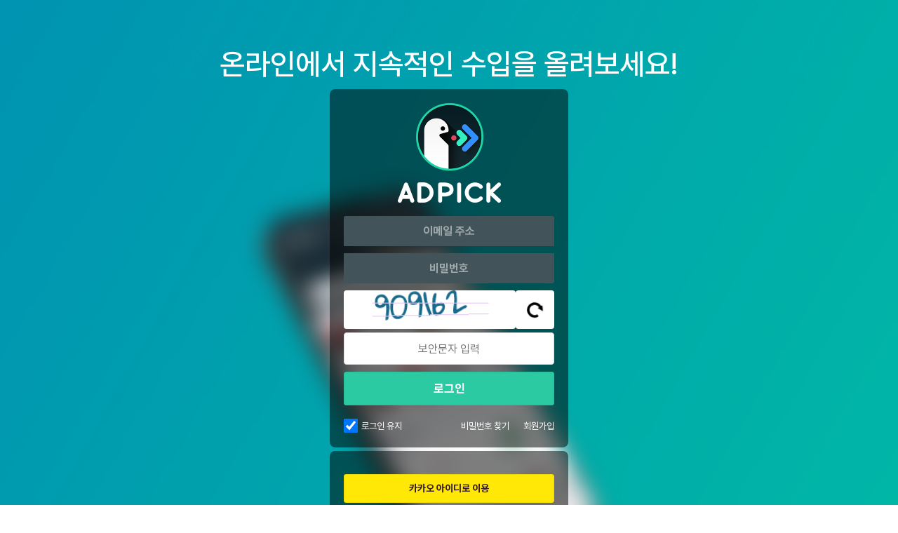

--- FILE ---
content_type: text/html; charset=UTF-8
request_url: https://www.adpick.co.kr/?ac=login&nurl=https%3A%2F%2Fwww.adpick.co.kr%2F%3Fac%3Dbbs%26tac%3Dcampaign%26md%3Dread%26code%3D927427%26page%3D1
body_size: 65913
content:
<!DOCTYPE html>
<html lang="ko">
<head>
    <!-- Google Tag Manager -->
    <script>(function(w,d,s,l,i){w[l]=w[l]||[];w[l].push({'gtm.start':
                new Date().getTime(),event:'gtm.js'});var f=d.getElementsByTagName(s)[0],
            j=d.createElement(s),dl=l!='dataLayer'?'&l='+l:'';j.async=true;j.src=
            'https://www.googletagmanager.com/gtm.js?id='+i+dl;f.parentNode.insertBefore(j,f);
        })(window,document,'script','dataLayer','GTM-KKDCP3T');</script>
    <!-- End Google Tag Manager -->

	<meta charset="utf-8">
	<title>로그인 | 애드픽</title>
	<meta http-equiv="X-UA-Compatible" content="IE=EDGE" />
	<meta name="naver-site-verification" content="5367db267fcd8a9c746d15f004568a1a2d07aa41"/>
	<meta name="robots" content="ALL">

	<meta name="viewport" content="width=device-width, initial-scale=1.0, maximum-scale=1.0, minimum-scale=1.0, user-scalable=no">

	<!-- facebook metadata -->
    <meta property="og:site_name" content="로그인 | 애드픽">
    <meta property="og:title" content="로그인 | 애드픽">
    <meta property="og:type" content="website">
    <meta property="og:image" content="https://d2nkkkpf88oxbk.cloudfront.net/static/v3.adpick/images/meta_img_02.png">
    <meta property="og:description" content="통장 잔고가 부족하신가요?  지금 바로 가입하시고 재테크를 시작해 보세요!.">

	<!-- twitter metadata -->
	<meta name="twitter:site" content="@adpick">
	<meta name="twitter:creator" content="@adpick">
	<meta name="twitter:url" content="https://www.adpick.co.kr">
	<meta name="twitter:title" content="로그인 | 애드픽">
	<meta name="twitter:description" content="통장 잔고가 부족하신가요?  지금 바로 가입하시고 재테크를 시작해 보세요!.">
	<meta name="twitter:card" content="summary_large_image">
	<meta name="twitter:image" content="https://d2nkkkpf88oxbk.cloudfront.net/static/v3.adpick/images/meta_img_02.png">

	<meta name="keywords" content="애드픽, ADPICK, 앱테크추천, 앱테크, 돈버는앱, 돈버는어플, 앱테크수익, 포인트 현금화, 체험단, 체험단신청, 블로그체험단, 인스타그램체험단, 캐시백, 쇼핑캐시백, 제휴마케팅, 어필리에이트 마케팅, 어필리에이트 수익">
	<meta name="abstract" content="통장 잔고가 부족하신가요?  지금 바로 가입하시고 재테크를 시작해 보세요!.">
	<meta name="subject" content="애드픽 영향력이 수익이 되는 곳">
	<meta name="description" content="통장 잔고가 부족하신가요?  지금 바로 가입하시고 재테크를 시작해 보세요!.">

	<meta name="google-site-verification" content="O78e8bG0nqgYmGA9e4xTF63k_z1dRJzGgxKOCRcfHGk" />
	<meta name="format-detection" content="telephone=no">

	<meta name="apple-mobile-web-app-status-bar-style" content="black">
	<link rel="apple-touch-icon-precomposed" href="https://d2nkkkpf88oxbk.cloudfront.net/static/adpick/images/apple_touch_icon_precomposed.png?1">

	<link rel="apple-touch-startup-image" href="https://d2nkkkpf88oxbk.cloudfront.net/static/adpick/images/apple_touch_startup_image.jpg">
	<link rel="apple-touch-startup-image" href="https://d2nkkkpf88oxbk.cloudfront.net/static/adpick/images/apple_touch_startup_image_640x1136.jpg" media="(device-width: 320px) and (device-height: 568px) and (-webkit-device-pixel-ratio: 2) and (orientation: portrait)">
	<link rel="apple-touch-startup-image" href="https://d2nkkkpf88oxbk.cloudfront.net/static/adpick/images/apple_touch_startup_image_750x1294.jpg" media="(device-width: 375px) and (device-height: 667px) and (-webkit-device-pixel-ratio: 2) and (orientation: portrait)">
	<link rel="apple-touch-startup-image" href="https://d2nkkkpf88oxbk.cloudfront.net/static/adpick/images/apple_touch_startup_image_1242x2148.jpg" media="(device-width: 414px) and (device-height: 736px) and (-webkit-device-pixel-ratio: 3) and (orientation: portrait)">
	<link rel="apple-touch-startup-image" href="https://d2nkkkpf88oxbk.cloudfront.net/static/adpick/images/apple_touch_startup_image_1125x2436.jpg" media="(device-width: 375px) and (device-height: 812px) and (-webkit-device-pixel-ratio: 3) and (orientation: portrait)">
	<link rel="apple-touch-startup-image" href="https://d2nkkkpf88oxbk.cloudfront.net/static/adpick/images/apple_touch_startup_image_1536x2048.jpg" media="(min-device-width: 768px) and (max-device-width: 1024px) and (-webkit-min-device-pixel-ratio: 2) and (orientation: portrait)">

	<meta name="apple-mobile-web-app-title" content="애드픽">

	<link rel="stylesheet" type="text/css" href="https://d2nkkkpf88oxbk.cloudfront.net/css/jquery-ui/minified/jquery-ui.min.css">
	<link rel="stylesheet" type="text/css" href="https://d2nkkkpf88oxbk.cloudfront.net/css/v2.adpick/om-ui.css?20251223@1766475761">


	
	
	
	
	
	


		
		
		
		
	<link rel="stylesheet" type="text/css" href="/res/css/adpick.common.css?20251223@1766475761">
	
			<link rel="stylesheet" type="text/css" href="/res/css/adpick_v3.css?20251223@1766475761">
	
	<link rel="stylesheet" type="text/css" href="/res/css/adpick.hotfix.css?20251223@1766475761">
	<link rel="stylesheet" href="https://cdn.jsdelivr.net/gh/orioncactus/pretendard/dist/web/static/pretendard.css"/>

	<script type="text/javascript" src="https://d2nkkkpf88oxbk.cloudfront.net/static/lib/js/jquery.min.js"></script>
	<script type="text/javascript" src="https://d2nkkkpf88oxbk.cloudfront.net/static/lib/js/jquery-ui.min.js"></script>
	<script type="text/javascript" src="https://d2nkkkpf88oxbk.cloudfront.net/static/lib/js/jquery.cookie.js"></script>
	<script type="text/javascript" src="https://d2nkkkpf88oxbk.cloudfront.net/static/lib/js/jsrender.min_01.js"></script>
	<script type="text/javascript" src="/res/js/common.js?20251223@1766475761"></script>
	<script type="text/javascript" src="https://d2nkkkpf88oxbk.cloudfront.net/static/lib/js/om.custom-ui.js?20251223@1766475761"></script>
	<script type="text/javascript" src="https://d2nkkkpf88oxbk.cloudfront.net/js/adpick/ui.js?20251223@1766475761"></script>
	<script type="text/javascript" src="https://d2nkkkpf88oxbk.cloudfront.net/js/pg/modalpopup.js?20251223@1766475761"></script>
	<script type="text/javascript" src="https://d2nkkkpf88oxbk.cloudfront.net/static/adpick/js/ui.js?20251223@1766475761"></script>
	<script type="text/javascript" src="https://d2nkkkpf88oxbk.cloudfront.net/static/v3.adpick/js/ui.js?20251223@1766475761"></script>
	<script type="text/javascript" src="https://d2nkkkpf88oxbk.cloudfront.net/static/v3.adpick/js/popup.js?20251223@1766475761"></script>

	 
		<!-- 상용버전, 속도와 용량이 최적화됨  -->
		<!-- <script type="text/javascript" src="https://d2nkkkpf88oxbk.cloudfront.net/static/lib/js/vuejs/vue3.2.47.global.js"></script> -->
		<script src="https://d2nkkkpf88oxbk.cloudfront.net/static/lib/js/vuejs/vue@2.js"></script>
		
	<script type="text/javascript" src="https://d2nkkkpf88oxbk.cloudfront.net/static/lib/js/vuejs/vue-clipboard.min.js"></script>
	
	<!-- <script type="text/javascript" src="https://cdn.jsdelivr.net/npm/es6-promise@4/dist/es6-promise.auto.min.js"></script> -->
	<!-- <script src="https://cdnjs.cloudflare.com/ajax/libs/axios/0.18.0/axios.min.js"></script> -->
	<!-- <script type="text/javascript" src="https://cdnjs.cloudflare.com/ajax/libs/url-search-params/1.1.0/url-search-params.js"></script>URLSearchParams polyfill -->
	<!-- <script src="https://cdnjs.cloudflare.com/ajax/libs/babel-polyfill/7.4.4/polyfill.js"></script> -->
	<script type="text/javascript" src="./js/es6-promise.auto.min.js"></script>
	<script type="text/javascript" src="https://d2nkkkpf88oxbk.cloudfront.net/static/lib/js/0.18.0.axios.min_01.js"></script>
	<script type="text/javascript" src="./js/url-search-params.js"></script>
	<script type="text/javascript" src="./js/polyfill.js"></script>

	<script src="/res/vue/dist/app.js?20251223@1766475761"></script>

			

</head>

<body  class="
			body-login			body-page-login  
	MAC Chrome 
	 
	 
">


<!-- Google Tag Manager (noscript) -->
<noscript><iframe src="https://www.googletagmanager.com/ns.html?id=GTM-KKDCP3T" height="0" width="0" style="display:none;visibility:hidden"></iframe></noscript>
<!-- End Google Tag Manager (noscript) -->

	
<div class="modal-popup modal-popup-alert" id="modalPopupAlert">
    <div class="modal">
        <div class="inner">
            <div class="popup-title">
                <h1 class="title" id="modalPopupAlertTitle"></h1>
                <p class="desc" id="modalPopupAlertMsg"></p>
            </div>

            <div class="popup-content" id="modalPopupAlertContent"></div>

            <div class="popup-btn-group">
                <button type="button" class="popup-btn type-cancel" id="modalPopupAlertCancel" onclick="onPopupClose('#modalPopupAlert');">닫기</button>
                <a href="#" target="_blank" class="popup-btn type-confirm" id="modalPopupAlertConfirm">확인</a>
            </div>
        </div>
    </div>
    <div class="modal-popup-bg" onclick="onPopupClose('#modalPopupAlert');"></div>
</div>

<div class="modal-popup modal-popup-alert" id="modalPopupNotLogin">
    <div class="modal">
        <div class="inner">
            <div class="popup-title">
                <h1 class="title">쉽고 빠르게 수익을 내보세요!</h1>
            </div>

            <div class="popup-content">
                <p>회원가입을 하시면 앱을 홍보해<br />수익을 올릴 수 있는 링크가 발급됩니다!<br /><br />놀라운 수익을 낼 수 있는 애드픽을 시작해보세요!</p>
            </div>

            <div class="popup-btn-group">
                <a href="https://www.adpick.co.kr/?ac=login&nurl=https%3A%2F%2Fwww.adpick.co.kr%2F%3Fac%3Dbbs%26tac%3Dcampaign%26md%3Dread%26code%3D927427%26page%3D1" class="popup-btn type-confirm">5초만에 가입하고 혜택받기</a>
            </div>
        </div>
    </div>
    <div class="modal-popup-bg" onclick="notLoggedUserClose();"></div>
</div>



<!-- 판매형 팝업 -->

<div id="popup-modal-bg" class="popup-modal-bg"></div>

<script>

function notLoggedUser()
{
    onPopupShow('#modalPopupNotLogin',"mac");
}

function notLoggedUserClose()
{
    onPopupClose('#modalPopupNotLogin');
}


function onPopupAlert(title,msg,link,content,className)
{
    var VIEW = {
        popup   : document.querySelector('#modalPopupAlert'),
        title   : document.querySelector("#modalPopupAlertTitle"),
        msg     : document.querySelector("#modalPopupAlertMsg"),
        link    : document.querySelector("#modalPopupAlertConfirm"),
        close   : document.querySelector("#modalPopupAlertCancel"),
        content : document.querySelector("#modalPopupAlertContent")
    };

    var addClass = VIEW.popup.getAttribute('data-addClass');
    if( addClass )
    {
        VIEW.popup.classList.remove(addClass);
    }

    VIEW.title.style.display = "";

    if( title )
    {
        VIEW.title.textContent = title;
    }
    else
    {
        VIEW.title.style.display = "none";
    }

    if( msg )
    {
        VIEW.msg.style.display = "";
        VIEW.msg.innerHTML = msg;
    }
    else
    {
        VIEW.msg.style.display = "none";
    }

    if( content )
    {
        VIEW.content.style.display = "";
        VIEW.content.innerHTML = content;
    }
    else
    {
        VIEW.content.style.display = "none";
    }

    if( link )
    {
        VIEW.link.href = link;
        VIEW.link.style.display = '';
        VIEW.close.style.display = '';
    }
    else
    {
        VIEW.link.style.display = 'none';
        VIEW.close.style.display = '';
    }

    if( className )
    {
        VIEW.popup.classList.add(className);
        VIEW.popup.setAttribute('data-addClass',className);
    }
    else
    {

    }
    onPopupShow('#modalPopupAlert',"mac");
}

function onPopupShow(target){

    var target = document.querySelector(target),
        modal = target.querySelector('.modal'),
        body = document.querySelector('body'),
        modalW = modal.offsetWidth,
        modalH = modal.offsetHeight,
        windowH = window.innerHeight;

    target.classList.add('show');
    body.classList.add('popup-active');
    body.classList.add('body-popup-'+target.id);
    target.setAttribute('data-scrollY',window.pageYOffset);
    document.querySelector('#wrap').style.top = '-'+window.pageYOffset+'px';

    // full 사이즈
    if( target.classList.contains('full') ){

            body.classList.add('full');
            
                        target.querySelector('.modal-popup-bg').style.height = modal.querySelector('.inner').offsetHeight+"px";
                }else{
        body.classList.remove('full');
    }

    // 모달이 화면보다 넘치는 경우
    var appmode = false;
    var mobilemode = false;

    if (appmode && mobilemode) {
        target.classList.remove('overflow');
        target.removeAttribute('style');
        modal.removeAttribute('style');
    } else if (modalH > windowH && !target.classList.contains('full')) {
        target.classList.add('overflow');
        target.style.height = document.body.scrollHeight + 'px';
        modal.style.top = window.pageYOffset + 'px';
        window.addEventListener("resize", popupResizeHeight);
    } else {
        target.classList.remove('overflow');
        target.removeAttribute('style');
        modal.removeAttribute('style');
    }
}

/**
 * overflow popup resize 튕김 대응
 */
function popupResizeHeight() {
    document.querySelector('.overflow .modal').style.top = window.pageYOffset+'px'
}

function onPopupClose(target){

    window.removeEventListener("resize", popupResizeHeight);

    var target = document.querySelector(target),
        modal = target.querySelector('.modal'),
        body = document.querySelector('body');
    body.classList.remove('body-popup-'+target.id);
    body.classList.add('popup-hide');

    setTimeout(function(){
        body.classList.remove('popup-active');
        body.classList.remove('popup-hide');
        body.classList.remove('end');
        body.classList.remove('full');
        target.classList.remove('show','overflow');
        target.removeAttribute('style');
        modal.removeAttribute('style');
    },300);
}
</script>

	
<script>

function onReadTimeUpdate(t, indexno){
	var ajax = $.ajax(
	{
		url: '/apis/msgcenter.php?tac=readTimeUpdate&indexno='+indexno,
		type: 'GET',
		dataType: 'json'
	});

	ajax.done(function(result)
	{
		if(result && t != null)
		{
			location.href = t.href;
		}
	});

	ajax.fail(function(xhr, status, error)
	{

	});
}
</script>


	<!-- wrap -->
	<div id="wrap">

				
<script>
    function AdpickLogin() {
		let captcha_str = $("#captcha_str").val();
		let regex = /^\d{6}$/;

        if (captcha_str == "") {
        	alert("보안문자를 입력해 주세요.");
        	return false;
		} else if (!regex.test(captcha_str)) {
        	alert("보안문자 6자리를 입력해 주세요.");
        	return false;
        } else {
			$("#loginform").submit();
        }
    }
</script>

<div class="loginContainer renew20">

			<p class="login-top-txt">온라인으로 지속적인 수입을 올리세요!</p>
	
    <!-- login -->
    <div id="login" class="pageTpl" style="display:none">
        <div class="loginWrap">
            <div class="loginbox">

                <form name="loginform" id="loginform" method="POST" action="/?ac=proc&tac=login" >

                    <input type="hidden" name="nurl" value="https://www.adpick.co.kr/?ac=bbs&tac=campaign&md=read&code=927427&page=1">
                    <div class="login formbox1 formboxafter">
                        <div class="forminner">

                            <h1 class="login-logo">
                                <a href="/"><img src="https://d2nkkkpf88oxbk.cloudfront.net/static/adpick/images/login_logo.png" alt="Adpick" width="147" height="142"></a>
                                                            </h1>

                            <fieldset class="infoInput">
                                <legend>로그인 정보 입력</legend>
                                <input type="email" id="memid" name="memid" class="inputtxt email" placeholder="이메일 주소" value="" style="ime-mode:disabled">
                                <input type="password" id="mempwd" name="mempwd" class="inputtxt password" placeholder="비밀번호">
                            </fieldset>

                            <div class="btns">
                                <div class="recaptchawrap">
                                    <div class="img-wrap" >
                                        <div class="img" id="captchaImage">
                                            <img src="/apis/captcha.php" alt="captcha">
                                        </div>
                                        <button type="button" onclick="refreshCaptcha();" class="btn-refresh"><span class="icon-refresh bk"></span> </button>
                                    </div>
                                    <input type="number" class="inputTxt" name="captcha_str" id="captcha_str" class="inputtxt" placeholder="보안문자 입력" maxlength="6" oninput="maxLengthCheck(this)">
                                </div>   
                                
                               
                                <input type="button" value="로그인" class="btnLogin btn" onclick="AdpickLogin()">
                                <!--input type="submit" value="로그인" class="btnLogin btn"-->
                            </div>
                            <script>
                                function refreshCaptcha() {
                                    var captchaImage = document.getElementById('captchaImage');
                                    var newImage = document.createElement('img');
                                    var randomNumber = Math.floor(Math.random() * 1000);
                                    newImage.src = "/apis/captcha.php?" + randomNumber;
                                    newImage.alt = "captcha";
                                   
                                    captchaImage.innerHTML = ''; 
                                    captchaImage.appendChild(newImage); 
                                }

                                function maxLengthCheck(object){
                                    if (object.value.length > object.maxLength){
                                        object.value = object.value.slice(0, object.maxLength);
                                    }    
                                }
                            </script>

                            <div class="autoLoginWrap">
                                <fieldset class="autoLogin">
                                    <legend>자동로그인 체크</legend>
                                    <input type="checkbox" class="inputChk" id="loginChk" name="loginChk" checked="checked" />
                                    <label for="loginChk">로그인 유지</label>
                                </fieldset>

                                <div class="joinlinks">
                                    <a href="#findpw" class="btnpw btn">비밀번호 찾기</a>
                                                                            <a href="#join_normal" class="btnjoin btn">회원가입</a>
                                                                    </div>
                            </div>

                        </div>
                    </div>

                </form>

                                    <div class="login formbox1 formboxafter login-social">
                        <div class="forminner">
                            <div class="btns">
                                <div class="snslogin">

                                    
										<a href="#" onclick="window.open('https://kauth.kakao.com/oauth/authorize?client_id=7d02799f86a14ab00f626ec3faa32a00&redirect_uri=https%3A%2F%2Fwww.adpick.co.kr%2Fapis%2Fsns-callback.php&response_type=code&state=KAKAO_', 'login'); return false;" class="btnKakao btn" id="kakaoBtn">카카오 아이디로 이용</a>
										<a href="#" onclick="window.open('https://nid.naver.com/oauth2.0/authorize?client_id=9MRj8mwyhEGTeMj_OLf0&redirect_uri=https%3A%2F%2Fwww.adpick.co.kr%2Fapis%2Fsns-callback.php&state=NAVER_&response_type=code', 'login'); return false;" class="btnNaver btn" id="naverBtn">네이버 아이디로 이용</a>
										<a href="#" onclick="window.open('https://accounts.google.com/o/oauth2/auth?client_id=371393484416-t9t1v0qcl136pkmma0k37stdf2pqvjcb.apps.googleusercontent.com&redirect_uri=https%3A%2F%2Fwww.adpick.co.kr%2Fapis%2Fsns-callback.php&state=GOOGLE_&scope=https%3A%2F%2Fwww.googleapis.com%2Fauth%2Fuserinfo.profile+https%3A%2F%2Fwww.googleapis.com%2Fauth%2Fuserinfo.email&response_type=code', 'login'); return false;" class="btnGoogle btn" id="gpBtn">구글 아이디로 이용</a>

									
                                </div>
                            </div>
                        </div>
                    </div>
                
            </div>
        </div>
    </div>
    <!-- // login -->

    <!-- join -->
    <div id="join" class="pageTpl" style="display:none">
        <div class="loginWrap ">
            <div class="joinbox">
                <form name="join_form" id="join_form" onSubmit="return false;">
											<input type="hidden" name="certphonedone" id="certphonedone" value=""/>
						<input type="hidden" name="certphonenumber" id="certphonenumber" value=""/>
					

                    <!--자동완성방지용 더미폼-->
                    <input style="display:none">
                    <input type="password" style="display:none">

                    <!--더미폼 끝-->
                    <input type="hidden" name="ptype" id="ptype">
                    <input type="hidden" name="stype" id="stype">
                    <input type="hidden" name="snsId" id="snsId">
                    <input type="hidden" name="shash" id="shash">
                    <input type="hidden" name="tac" id="tac">
                    <input type="hidden" name="gid" id="gid" value="">
                    <input type="hidden" name="itype" id="itype" value="">

                    <div class="join formbox1 formboxafter">
                        <div class="forminner">
                            <p id="joinInfoEmail" class="infotxt1">인증할 수 있는 이메일을 입력해주세요.<br />이메일이 다르면 수익이 지급되지 않습니다.</p>
                            <fieldset class="infoInput">
                                <legend>정보 입력</legend>
                                <div class="row emailwrap">
                                    <input type="text" class="inputtxt" name="email" id="email" value="" placeholder="이메일 주소">
                                </div>

                                <div class="row" id="passwdRow">
                                    <input type="password" class="inputtxt" name="passwd" id="passwd" placeholder="애드픽 비밀번호 (영문, 숫자, 특수문자 조합 8~20자리)">
                                    <span class="pwerror" id="pwlevelResult"></span>
                                </div>
                                <div class="row" id="passwd2Row">
                                    <input type="password" class="inputtxt" name="passwd2" id="passwd2" placeholder="애드픽 비밀번호 확인">
                                </div>

                                <div class="row">
                                    <input type="text" class="inputtxt" id="name" name="name" placeholder="이름">
                                </div>
                                <div class="row" id="companyRow">
                                    <input type="text" class="inputtxt" id="company" name="company" placeholder="회사명">
                                </div>


																	<div class="row diflex" id="phoneRow">
										<div class="frm-cont">
											<input type="text" class="inputtxt" name="phone" id="phone" onKeyUp="chk_Number(this);" placeholder="휴대폰 번호 입력( ‘-’ 생략)" maxlength="11" >
											<button type="button" id="certphoneSend" onclick="SendCertPhone();" class="btn-phone-action">인증번호 받기</button>
										</div>
									</div>
	
									<div class="row diflex">
										<div class="frm-cont">
											<input type="text" class="inputtxt"  name="certphone" placeholder="인증번호(5자리)"  id="certphone"/>
											<button type="button" onclick="CertPhone();" class="btn-phone-action" id="certphonechk" disabled>인증번호 확인</button>
										</div>
	
									</div>
								
                            </fieldset>

                            <!-- 초대 아이디 -->
                            								<div class="infoInput" style="margin-bottom: 30px;">
                                    <input type="text" class="inputtxt" id="invite_affid" name="invite_affid" placeholder="(선택) 초대코드">
                                </div>
							                            <!-- //초대 아이디 -->

                            <div class="agreeChk">
                                <div class="item">
                                    <input type="checkbox" class="inputbox" id="checkAll" name="checkAll" onclick="all_check()"/>
                                    <label for="check_all" class="label">전체 선택</label>
                                </div>
                                <div class="agreeChk-box">
                                    <div class="item">
                                        <input type="checkbox" class="inputbox" id="agreeChk1" name="agreeChk1" />
                                        <label for="agreeChk1" class="label">(필수) 서비스 이용약관 동의</label>
                                        <a href="/?ac=guide&tac=policy1" target="_blank" class="link om-bt-type4 om-bt-white2">보기</a>
                                    </div>
                                    <div class="item">
                                        <input type="checkbox" class="inputbox" id="agreeChk2" name="agreeChk2" />
                                        <label for="agreeChk2" class="label">(필수) 개인정보 처리방침 동의</label>
                                        <a href="/?ac=guide&tac=policy2" target="_blank" class="link om-bt-type4 om-bt-white2">보기</a>
                                        <!-- <div class="term-box">
                                            <div class="term">
                                                <span class="tit">목적</span>
                                                <span class="desc">개인식별, 고객상담, 각종 서비스 제공</span>
                                            </div>
                                            <div class="term">
                                                <span class="tit">항목</span>
                                                <span class="desc">이름, 이메일(소셜 계정 ID), 비밀번호, 휴대전화 번호</span>
                                            </div>
                                            <div class="term">
                                                <span class="tit">보유기간</span>
                                                <span class="desc">회원 탈퇴 시 혹은 1년 이상 미접속 시 즉시 파기</span>
                                            </div>
                                            <div class="term">
                                                <span class="desc" style="padding-top: 10px">※ 개인정보 수집 및 이용에 대한 동의를 거부할 권리가 있으며, 동의 거부 시 회원가입이 제한됩니다.</span>
                                            </div>
                                            
                                        </div> -->
                                        <div class="term-box scroll">
                                            <table>
                                                <tr>
                                                    <th>수집 목적</th>
                                                    <th>수집 항목</th>
                                                    <th>파기</th>
                                                </tr>
                                                <tr>
                                                    <td>회원가입, 개인식별, 고객 응대</td>
                                                    <td>이름, 이메일(소셜 계정 ID), 해독 불가능하게 단방향 암호화된 비밀번호, 휴대전화번호 사업자등록증 (법인회원에 한함)</td>
                                                    <td rowspan="2">회원 탈퇴 시 혹은 1년 이상 미접속 시 즉시 파기</td>
                                                </tr>
                                                <tr>
                                                    <td>출금</td>
                                                    <td>암호화된 주민등록번호(필요 시), 입금 계좌 번호(필요 시)</td>
                                                </tr>
                                                <tr>
                                                    <td>서비스 이용 (공통)</td>
                                                    <td>쿠키, 접속IP, OS버전, 디바이스 정보, 접속환경, 접속일시, 서비스 이용/캠페인 참여 기록,비정상 이용기록, 소셜미디어 연동 시 계정 정보(ID, 매체명, 방문자 수, 팔로워 수 등 필요 시 한함)</td>
                                                    <td rowspan="3">회원 탈퇴 시 혹은 이용 목적 달성 시, 기타 관련 법률에 명시된 기간을 준수하여 파기 <br> 비정상 이용 기록은 가입 계약의 해지일로부터 최소 1년</td>
                                                </tr>
                                                <tr>
                                                    <td>캠페인 참여(클릭형, 조회/도달형, 설치형, 쇼핑메이트 등)  </td>
                                                    <td>홍보 링크 클릭 수, 포스팅 조회/도달 수, 앱 설치/가입 수, 좋아요/댓글, 판매 정보 등 캠페인 참여 후 결과 지표</td>
                                                </tr>
                                                <tr>
                                                    <td>체험단 캠페인 </td>
                                                    <td>배송정보(주소), 쇼핑몰 ID, 리뷰 게재면 캠페인 참여 시 필요한 개인 정보 (예시) 의류 착용 사이즈, 반려동물 유무 등 (실제 참여 시)</td>
                                                </tr>
                                            </table>
                                            
                                        </div>
                                        <div style="margin-top: 10px">
                                            <span class="desc">※ 개인정보 수집 및 이용에 대한 동의를 거부할 권리가 있으며, 동의 거부 시 회원가입이 제한됩니다.</span>
                                        </div>
                                    </div>
                                    <div class="item">
                                        <input type="checkbox" class="inputbox" id="agreeChk3" name="agreeChk3" />
                                        <label for="agreeChk3" class="label">(필수) 만 14세 이상</label>
                                    </div>
                                    <div class="item">
                                        <input type="checkbox" class="inputbox" id="marketing" name="marketing" />
                                        <label for="marketing" class="label">(선택) 마케팅 활용 및 광고성 정보 수신 동의</label>
                                        <a href="/?ac=guide&tac=policy1" target="_blank" class="link om-bt-type4 om-bt-white2">보기</a>
                                    </div>
                                    <div class="item">
                                        <input type="checkbox" class="inputbox" id="newsletter" name="newsletter" />
                                        <label for="newsletter" class="label">(선택) 이메일 뉴스레터 구독 동의</label>
                                    </div>
                                </div>
                            </div>

                            <!-- button -->
                            <div class="btns">
                                <input type="submit" class="btnJoin btn" value="가입하기" id="join_button" data-text="처리중" data-proc="0">
                            </div>
                            <!-- // button -->
                        </div>
                    </div>
                    <div class="gologin">
                        <a href="#" class="link">로그인 페이지로 돌아가기</a>
                    </div>
                </form>
            </div>
        </div>
    </div>
    <!-- // join -->

    <!-- find pw -->
    <div id="findpw" class="pageTpl" style="display:none">
        <div class="loginWrap ">
            <div class="joinbox">
                <form name="findpwdform" method="post" id="findpwdform">
                    <input type="hidden" name="tac" value="findpwd">
                    <div class="join formbox1 formboxafter">
                        <div class="forminner">
                            <p class="infotxt">새로운 비밀번호 등록이 가능한 링크를<br />이메일로 보내드립니다. <br />회원 가입 시 등록한 이메일 주소를 입력해주세요.</p>
                            <fieldset class="infoInput">
                                <legend>정보 입력</legend>
                                <div class="row">
                                    <input type="text" class="inputtxt" name="email" id="email1" placeholder="이메일 주소">
                                </div>
                            </fieldset>
                            <!-- button -->
                            <div class="btns">
                                <input type="submit" class="btnJoin btn" value="비밀번호 재설정" id="resetBtn" data-text="처리중" data-proc="0">
                            </div>
                            <!-- // button -->
                        </div>
                    </div>
                    <div class="gologin">
                        <a href="#" class="link">로그인 페이지로 돌아가기</a>
                    </div>
                </form>
            </div>
        </div>
    </div>
    <!-- // find pw -->

    <!-- email -->
    <div id="confirm" class="pageTpl" style="display:none">
        <div class="loginWrap">
            <div class="emailconfirmbox">
                <div class="emailconfirm formbox1 formboxafter">
                    <div class="forminner">
                        <span class="icon"><img src="https://d2nkkkpf88oxbk.cloudfront.net/webimg/v2.adpick/member/emailconfirm_icon.png" alt="회원 가입 메일"></span>
                        <h2 class="title">회원 가입 메일을 발송하였습니다.</h2>
                        <p class="txt">발송된 <span>메일의 링크를 통해 회원가입을 완료</span>해주세요.</p>
                        <!-- button -->
                        <div class="btns">
                            <a href="http://" target="_blank" class="btnJoin btn">메일 확인하기</a>
                        </div>
                        <!-- // button -->
                    </div>
                </div>
                <div class="gologin">
                    <a href="#" class="link">로그인 페이지로 돌아가기</a>
                </div>
            </div>
        </div>
    </div>
    <!-- // email -->



    <div class="formbox">
        <div id="loading">
            <img src="https://d2nkkkpf88oxbk.cloudfront.net/webimg/activity.gif" alt="" width="32" height="32">
        </div>
    </div>
</div>
<!-- <script type="text/javascript" src="https://ajax.aspnetcdn.com/ajax/jquery.validate/1.11.1/jquery.validate.min.js?1"></script> -->
<script type="text/javascript" src="/js/jquery.validate.min.js?1"></script>
<script src="https://d2nkkkpf88oxbk.cloudfront.net/js/code/jquery.suggestion.js"></script>
<!-- <script src="/js/jquery.pwlevel.js?ver=2019"></script> -->
<script type="text/javascript" src="https://dnh523js9661q.cloudfront.net/apis/adpickPostback.v5.js?v=0410"></script>

<!-- Global site tag (gtag.js) - Google Ads: 765472194 구글검색광고 끝나면 빼자 -->
<script async src="https://www.googletagmanager.com/gtag/js?id=AW-765472194"></script>
<script>
    window.dataLayer = window.dataLayer || [];
    function gtag(){dataLayer.push(arguments);}
    gtag('js', new Date());
    gtag('config', 'AW-765472194');
</script>


<script type="text/javascript">

    var gSnsData  = null;
    var gUserData = {}, gPrevHash = '', gHttpHost = 'www.adpick.co.kr', gNextUrl = 'https://www.adpick.co.kr/?ac=bbs&tac=campaign&md=read&code=927427&page=1';
    var gAc = 'bbs', gMd = 'read', gItype = '';
    var gViewData =
        {
					'#login' 	: '온라인에서 지속적인 수입을 올려보세요!',
		            '#join' 	: '회원가입',
            '#findpw' 	: '비밀번호 찾기',
            '#confirm'	: '회원가입'
        };
    var gViewData2 =
        {
            '#login'    : '님으로부터 애드픽 특별초대를 받았습니다. ',
            '#join'     : '회원가입',
            '#findpw'   : '비밀번호 찾기',
            '#confirm'  : '회원가입'
        };    

    var gMessage =
        {
            EMAIL : '이메일 주소를 입력해주세요.',
            EMAIL_FORMAT : '올바른 이메일 주소를 입력해주세요.',
            PHONE_CONFIRM : '휴대폰인증을 진행해주세요.',
            PASSWD : '암호를 입력해주세요.',
            PASSWD_CK : '영문, 숫자, 특수문자 포함하여 조합해 주세요. ',
            PASSWD_MIN : '8~20자의 영문, 숫자, 특수문자 등 3종류 이상으로 조합해주세요.',
            PASSWD_MATCH : '비밀번호가 일치하지 않습니다.',
            NAME : '한글, 영문, 숫자 띄어쓰기만 입력해주세요.',
            NAME_MIN : '이름은 2자 이상 입력해주세요.',
            AGREE1 : '필수약관에 동의해주세요.',
            AGREE2 : '필수약관에 동의해주세요.',
            AGREE3 : '애드픽은 만 14세 이상 서비스 이용가능 합니다.',
            PHONE : '휴대폰 번호를 입력해주세요',
            PHONE_MIN : '휴대폰 번호를 11자리 입력해주세요.',
            PHONE_MAX : '휴대폰 번호를 11자리 이하로 입력해주세요.',
            CERTPHONE : '인증번호를 입력해주세요.',
            CERTPHONE_MIN : '인증번호 5자리를 입력해주세요.',
            PHONE_REGEX : '휴대폰번호를 확인해주세요.',
            PHONE_CERT : '휴대폰번호인증을 진행해주세요.',

        };

    $(document).ready(function()
    {
        window.onhashchange = onHashChange;

        onHashChange();
        onInitJoinForm();
        onInitFindForm();

        if (gSnsData != null)
        {
            onCheckUser(gSnsData);
        }

        window.onmessage = function(ev)
        {
			// 확장 프로그램이 이상하게 postMessage() 를 보냄 
			if (ev.origin != "chrome-extension://efaidnbmnnnibpcajpcglclefindmkaj" && ev.data.source != "react-devtools-content-script") {
				onCheckUser(JSON.parse(ev.data));
			}
        };
    });

    function all_check(){ //전체 선택
        $('input.inputbox:checkbox').each(function() {
            $(this).prop('checked', $("#checkAll").prop("checked"));
        });
    }

    function getHashInfo()
    {
        var hash = (location.hash == '' || location.hash == '#') ? '#login' : location.hash;
        var temp = hash.split('_');
        var info = {};

        info['hash'] = hash;
        info['view'] = temp[0];
        info['data'] = temp.length == 2 ? temp[1] : '';
        info['text'] = gViewData[temp[0]];
        info['text2'] = gViewData2[temp[0]];

        return info;
    }

    function onHashChange()
    {
        var hashInfo = getHashInfo();

        if('' == '' && getCookie('gclid') != '' && getCookie('join_hash') == '')
        {
            if(hashInfo['hash'] != '#confirm')
            {
                setCookie('join_hash',hashInfo['hash'],1);
                document.location.reload();
            }
        }

        for (var key in gViewData)
        {
            $(key).hide();
        }

        if (gPrevHash == '')
        {
            onFormboxAnimate(hashInfo['view'],hashInfo,true);
        }
        else
        {
            onFormboxAnimate(hashInfo['view'],hashInfo);
        }

        if (hashInfo['view'] == '#join')
        {
            onJoinView(hashInfo['data']);
        }

        gPrevHash = hashInfo['hash'];
    }

    function onJoinView(joinType)
    {
        $('label.error').remove();

        if (joinType !== 'social')
        {
            gUserData = { ptype : joinType == 'company' ? 2 : 1, tac : 'prejoin', stype : 'NONE' };
        }

        var i, k, v, tag, c, d,
            inputList = [ 'ptype', 'stype', 'snsId', 'shash', 'tac', 'email', 'passwd', 'passwd2', 'name', 'company' ],
            checkList = [ 'agreeChk1', 'agreeChk2', 'agreeChk3' ];

        for (i = 0; i < inputList.length; i++)
        {
            k = inputList[i];
            v = (gUserData[k] === undefined || gUserData[k] == null || gUserData[k] == '') ? '' : gUserData[k];
            t = $('#' + k).val(v);

            if (k == 'email')
            {
                c = (v != '') ? '#627379' : '';
                d = (v != '');
                t.css('background-color', c).attr('disabled', d);
            }
        }

        for (i = 0; i < checkList.length; i++)
        {
            k = checkList[i];
            $('#' + k).attr('checked', false);
        }

        if (joinType == 'company')
        {
            $('#companyRow').show();
            $('#joinInfoEmail').hide();
        }
        else
        {
            $('#companyRow').hide();

			if (joinType == 'social') {
				$('#passwdRow').hide();
				$('#passwd2Row').hide();
			}

            if (gUserData['email'] === undefined || gUserData['email'] == null || gUserData['email'] == '')
            {
                $('#joinInfoEmail').show();
            }
            else
            {
                $('#joinInfoEmail').hide();
            }
        }
    }

    $('#join #email').on('keyup', function(){
        var str = $(this).attr('value');
        if( str.match(/\s/g) ) $(this).attr('value',str.replace(/ /g, ''));
    });

    function onCheckUser(data)
    {
        $('.forminner').css('visibility', 'hidden');
        $('.formbox').show();
        $('#loading').show();

        if (typeof(data) == 'string')
        {
            data = $.parseJSON(data);

							// 애플로그인에서 이메일을 안줄 경우
				if (typeof(data['email']) !== "undefined" && data['email'].indexOf("@privaterelay.appleid.com") >= 0) {
					data['email'] = '';
				}
			        }

        $.ajax(
            {
                type 	  : 'post',
                url	 	  : 'https://' + gHttpHost + '/apis/join.php',
                dataType  : 'json',
                xhrFields : { withCredentials : true },
                data	  : { email : data['email'], stype : data['stype'], snsId : data['snsId'], edata : data['edata'], tac : 'check' },
                success	  : function(response)
                {
                    if (response.status == 'success')
                    {
                        gUserData = data;

                        switch (response.userStatus)
                        {
							// 소셜로그인 회원가입
                            case 0 :
                                location.hash = '#join_social';
                                break;

							// 정상 회원 
                            case 1 :
                                location.href = gNextUrl;
                                break;
				
							// 이용정지 기간 회원
							case 95 :
								alert(response.msg);
                                location.href = gNextUrl;
                                break;

							// 영구정지 회원
							case 98 :
								alert(response.msg);
                                location.href = response.redirect_url; 
                                break;
							
							// 탈퇴 회원
							case 99 :
								alert(response.msg);
                                location.href = response.redirect_url; 
                                break;

                            default :
                            {
                                location.href = '/';
                                break;
                            }
                        }
                    }

                    $('.formbox').hide();
                    $('#loading').hide();
                    $('.forminner').css('visibility', 'visible');
                },
                error	  : function(xhr, status, errorThrown)
                {
                    console.log('status : ' + errorThrown);
                }
            });
    }


    $.validator.addMethod("passwordCk",  function( value, element ) {
        return this.optional(element) ||  /^.*(?=.*\d)(?=.*[a-zA-Z])(?=.*[!@#$%^&+=]).*$/.test(value);
    });

    function onInitJoinForm()
    {
        $('#join #email').suggestion();
        // $('#join #passwd').pwlevel();  //보안등급 주석처리 jquery.pwlevel.js

        var joinForm   = $('#join_form');
        var joinButton = $('#join_button');

        if(""!="") {
            $('#join_form #email').val("");
        }

        ////var phonepattern = "/\d{11}/";
        joinForm.validate(
            {
                rules : {
                        email 	  :	{ required : true, email : true },
                        passwd 	  : { required : true, minlength:8, maxlength:20, passwordCk : true },
                        passwd2   : { required : true, minlength:8, maxlength:20, equalTo : '#passwd' },
                        name 	  : { required : true, minlength:2 },
                        agreeChk1 : 'required',
                        agreeChk2 : 'required',
                        agreeChk3 : 'required',
                        phone : { required : true, minlength:11, maxlength: 11,number:true },
                        certphone : { required : true, minlength:5 },
                },

                messages : {
                        email 	  : { required : gMessage['EMAIL'], email : gMessage['EMAIL_FORMAT'] },
                        passwd 	  : { required : gMessage['PASSWD'], minlength : gMessage['PASSWD_MIN'], maxlength : gMessage['PASSWD_MIN'], passwordCk  : gMessage['PASSWD_CK'] },
                        passwd2   : { required : gMessage['PASSWD'], minlength : gMessage['PASSWD_MIN'], maxlength : gMessage['PASSWD_MIN'], equalTo : gMessage['PASSWD_MATCH'] },
                        name 	  : { required : gMessage['NAME'], minlength : gMessage['NAME_MIN'] },
                        agreeChk1 : gMessage['AGREE1'],
                        agreeChk2 : gMessage['AGREE2'],
                        agreeChk3 : gMessage['AGREE3'],
                        phone 	  : { required : gMessage['PHONE'], minlength : gMessage['PHONE_MIN'], maxlength : gMessage['PHONE_MAX'],number : gMessage['PHONE_REGEX'] },
                        certphone : { required : gMessage['CERTPHONE'], minlength : gMessage['CERTPHONE_MIN'] },
                },

                submitHandler : function (frm) {
                    if (joinButton.attr('data-proc') == 1) {
                        return false;
                    }

                    $('#email').attr('disabled', false);
                    $('#name').attr('disabled', false);

                    if ($('#certphonedone').val()==0) {
                        alert('휴대폰 인증을 해주세요');
                        return false;
                    }
                    
                    var phone=$('#phone').val();

                    phone1 = phone.substr(0,3);
                    phone2 = phone.substr(3,4);
                    phone3 = phone.substr(7,4);
                    phone = phone1 +"-"+phone2 +"-"+phone3;

                    var btnTxt = joinButton.attr('data-text');
                    var btnVal = joinButton.val();

                    joinButton.removeClass('om-bt-mint1')
                        .addClass('om-bt-gray1')
                        .attr('data-text', btnVal)
                        .attr('data-proc', 1)
                        .val(btnTxt);

                    $.ajax(
                        {
                            type		: 'post',
                            url			: 'https://' + gHttpHost + '/apis/join.php',
                            dataType 	: 'json',
                            xhrFields 	: { withCredentials: true },
                            data	 	: joinForm.serialize(),
                            success		: function(data)
                            {
                                if (data.status == 'success')
                                {
                                    if ($('#tac').val() == 'postjoin')
                                    {
                                        adpick_webtracking({ site: 'adpick', event: 'registered', match_key: data.affid });
                                        alert(data.msg);
                                        location.href = data.redirect;
                                    }
                                    else
                                    {
                                        var email = encodeURIComponent($('#email').val());

                                        if(data.join_event == "shoppingMate")  //쇼핑메이트 회원가입 메일 발송
                                        {
                                            gtag('event', 'conversion', {'send_to': 'AW-765472194/vZATCMqhrusBEMLbgO0C'});
                                        }
                                        else {
                                            if(data.ptype == 1)  //인플루언서
                                            {
                                                gtag('event', 'conversion', {'send_to': 'AW-765472194/gkhrCOCqtu4BEMLbgO0C'});
                                            }
                                            else //광고주
                                            {
                                                if(gAc == 'adaffiliate')
                                                {
                                                    gtag('event', 'conversion', {'send_to': 'AW-765472194/eC7cCM2NrtwBEMLbgO0C'}); //for 애드픽 쇼핑메이트 - 회원가입 메일 발송 완료
                                                }
                                                else if(gAc == 'advquickad' && gItype == 'quickadP1')
                                                {
                                                    gtag('event', 'conversion', {'send_to': 'AW-765472194/u4whCOSgrdwBEMLbgO0C'}); // for 간편광고 - 회원가입 메일 발송 완료
                                                }
                                                else if(gAc == 'advdashboard' && gMd == '')
                                                {
                                                    gtag('event', 'conversion', {'send_to': 'AW-765472194/tBrJCMK4gd0BEMLbgO0C'}); //for 광고주 사이트 - 바로시작 - 회원가입 메일 발송 완료
                                                }
                                                else //if(gAc == 'advdashboard' && gMd == 'advertiser')
                                                {
                                                    gtag('event', 'conversion', {'send_to': 'AW-765472194/3BRLCMuartwBEMLbgO0C'}); //for 광고주 사이트 - 회원가입 메일 발송 완료
                                                }
                                            }
                                        }

                                        location.replace('/?ac=login&email=' + email + '#confirm');
                                    }
                                }
								else if (data.status == 'reload')
								{
                                    alert(data.msg);
                                    location.replace('/?ac=login');
								}
                                else
                                {
                                    alert(data.msg);

                                    var btnTxt = joinButton.attr('data-text');
                                    var btnVal = joinButton.val();

                                    joinButton.removeClass('om-bt-gray1')
                                        .addClass('om-bt-mint1')
                                        .attr('data-text', btnVal)
                                        .attr('data-proc', 0)
                                        .val(btnTxt);
                                }
                            },
                            error	  	: function(e)
                            {
                                console.log(e);
                            }
                        });
                }
            });
    }

    function onInitFindForm()
    {
        var findpwForm = $("#findpwdform");
        var resetBtn = $('#resetBtn');

        findpwForm.submit(function(ev)
        {
            ev.preventDefault();

            if (resetBtn.attr('data-proc') == 0)
            {
                var btnTxt = resetBtn.attr('data-text');
                var btnVal = resetBtn.val();

                resetBtn.removeClass('om-bt-mint1')

                    .addClass('om-bt-gray1')
                    .attr('data-text', btnVal)
                    .attr('data-proc', 1)
                    .val(btnTxt);

                $.ajax(
                    {
                        type		: 'post',
                        url			: 'https://' + gHttpHost + '/apis/join.php',
                        dataType 	: 'json',
                        xhrFields	: { withCredentials: true },
                        data		: findpwForm.serialize(),
                        success		: function(data)
                        {
                            alert(data.msg);

                            var btnTxt = resetBtn.attr('data-text');
                            var btnVal = resetBtn.val();

                            resetBtn.removeClass('om-bt-gray1')
                                .addClass('om-bt-mint1')
                                .attr('data-text', btnVal)
                                .attr('data-proc', 0)
                                .val(btnTxt);

                            if (data.status == 'success')
                            {
                                location.href="?ac=login";
                            }
                        },
                        error		: function(e)
                        {
                            console.log(e);
                        }
                    });
            }
        });
    }

    function onFormboxAnimate(view,hashInfo,first)
    {
        var duration=first ? 0:300;
        if(!first) $('#loading').show();

        $('.formbox').show();
        $(view + ' .formbox1').removeClass('formboxafter');

        setTimeout(function()
        {   
            $('.login-top-desc').html(hashInfo['text2']);
            $('.login-top-txt').html(hashInfo['text']);
            $('.logoWrap').attr('class','logoWrap');
            $('.logoWrap').addClass(hashInfo['hash'].replace('#',''));

            $(view).show();

            $('.formbox').css(
                {
                    top : $(view + ' .formbox1').offset().top,
                    left : $(view + ' .formbox1').offset().left,
                    width : $(view + ' .formbox1').width(),
                    height : $(view + ' .formbox1').height()
                }).show();

            $('#loading').hide();

            setTimeout(function(){
                $('.formbox').hide();
                $(view + ' .formbox1').addClass('formboxafter');
            },duration);

        },duration);
    };
    var w = $(window).width();
    $(window).resize(function(){
        if ($(window).width()==w) return;
        var hashinfo = getHashInfo();
        console.log(hashinfo['view']);
        $('.formbox').css(
            {
                top : $(hashinfo['view'] + ' .formbox1').offset().top,
                left : $(hashinfo['view'] + ' .formbox1').offset().left,
                width : $(hashinfo['view'] + ' .formbox1').width(),
                height : $(hashinfo['view'] + ' .formbox1').height()
            });
    });

    function chk_Number(object){
        $(object).keyup(function(){
            $(this).val($(this).val().replace(/[^0-9]/g,""));
        });
    }


    function SendCertPhone(){
        var phone=$('#phone').val();
        var email=$("#email").val();

        if($.trim(phone)==""){
            alert("휴대폰 번호를 입력해주세요.");
            return false;
        }
        phone1 = phone.substr(0,3);
        phone2 = phone.substr(3,4);
        phone3 = phone.substr(7,4);
        phone = phone1+"-"+phone2+"-"+phone3;
        
        var regExp = /^0[01](0|1|6|7|8|9)[-](\d{4}|\d{3})[-]\d{4}$/g;
        if(!regExp.test(phone)) {
            alert('휴대폰 번호를 정확하게 입력해주세요.');
            return false;
        }

        if($.trim(email)==""){
            alert("이메일을 입력해주세요.");
            return false;
        }
        
        url='?ac=proc&tac=sendcertphone_join&phone='+phone+"&email="+email;
        $.ajax( url, {
            success: function(result) {
                if (result=='success' || result=='77777') {
                    if (result=='77777') {
                        alert('인증번호는 77777 입니다.');
                    } else {
                        alert('인증번호가 발송되었습니다.');
                    }
                    $('#certphonenumber').val(phone);
                    $('#certnumber').removeClass('hidden');
                    $('#certphonedone').val(0);
                    $('#certphonechk').removeAttr('disabled');
                    $('#certphoneSend').text('다시 받기').addClass('btn-frm-action2');
                }else alert(result);
            }
        });
    }

    function CertPhone(){
        var email=$("#email").val();
        url='?ac=proc&tac=certphone_join&certphone='+$('#certphone').val()+"&phone="+$('#certphonenumber').val()+"&email="+email;
        $.ajax( url, {
            success: function(result) {
                if(result=='success') {
                    alert('인증번호가 확인되었습니다.');
                    $('#certphonedone').val(1);
                    $('#certphonechk').attr('disabled',true).text('확인 완료');
                    $('#certphoneSubmit').removeAttr('disabled');
                    $("#certphone").attr('disabled',true);
                    $("#phone").attr('disabled',true);
                    $('#certphoneSend').hide();
                    return true;
                }
                alert('인증번호가 일치하지 않습니다.');
                return false;
            }
        });
    }
</script>
		

<!-- footer -->
<div id="footer">
							
		
	<div class="footer-inner">
		
		<!-- 카카오채널추가 script -->
		<script src="https://t1.kakaocdn.net/kakao_js_sdk/2.3.0/kakao.min.js"
		integrity="sha384-70k0rrouSYPWJt7q9rSTKpiTfX6USlMYjZUtr1Du+9o4cGvhPAWxngdtVZDdErlh" crossorigin="anonymous"></script>
		<script>
		Kakao.init('d77c1b44c1b0964bf04a036be03d1845'); // 사용하려는 앱의 JavaScript 키 입력
		</script>

		<ul class="footer-links">
			 
								<li><a href="https://ad.adpick.co.kr">광고하기</a></li>
				<!-- <li><a href="/mail/campaign_archive.php?campaign_type=INFLUENCER&page=1">뉴스레터 신청</a></li> -->
								<li><a href="/?ac=bizpartner">매체 제휴 문의</a></li>
				<li><a href="/?ac=guide&tac=policy1">이용약관</a></li>
						<li><a href="/?ac=guide&tac=policy2">개인정보처리방침</a></li>
			<li><a href="javascript:addChannel()" id="add-channel-button"><span class="icon-ch-kakao gtm-btn-kakaoch-footer">카카오채널추가</span></a></li>
					</ul>

		<div class="address-wrap">
			<p class="address" style="word-break: keep-all;">
				(주)오드엠 ㅣ 경기도 성남시 분당구 대왕판교로 660, 유스페이스1 A동 101호, 패스트파이브 판교점 내 109호<br />
				대표이사 : 박무순 ㅣ 사업자등록번호 : 214-88-71058 ㅣ 통신판매업 신고번호 : 2012-서울강남-02916호<br />
				<!--전화번호 : <a href="tel:02-3487-8766">02-3487-8766</a> |-->
				서비스 문의 : <a href="#" onclick="openEmail('help@adpick.co.kr'); return false;">help@adpick.co.kr</a> | 제휴 문의 : <a href="#" onclick="openEmail('manage@oddm.co.kr'); return false;">manage@oddm.co.kr</a> | 광고 문의 : <a href="#" onclick="openEmail('sales@oddm.co.kr'); return false;">sales@oddm.co.kr</a>
			</p>
			<p class="copy">Copyright@2025 ODDM.All rights reserved</p>
		</div>
		<span class="footer-logo icon-logo-visual"></span>
	</div>
</div>
<script>
	function addChannel() {
		Kakao.Channel.addChannel({
			channelPublicId: '_Lxntxbl',
		});
	}
	function openEmail(el) {
        var madilto_email = 'mailto:'+el+"?podgateopenweb";
        window.location.href = madilto_email;
    }
</script>
<!-- // footer -->

	</div>
	<!-- // wrap -->

<script type="text/javascript">
	(function(i,s,o,g,r,a,m){i['GoogleAnalyticsObject']=r;i[r]=i[r]||function(){
	(i[r].q=i[r].q||[]).push(arguments)},i[r].l=1*new Date();a=s.createElement(o),
	m=s.getElementsByTagName(o)[0];a.async=1;a.src=g;m.parentNode.insertBefore(a,m)
	})(window,document,'script','//www.google-analytics.com/analytics.js','ga');

	ga('create', 'UA-46196673-1', 'adpick.co.kr');
    var uid = "";
    if(uid != ''){
        ga('set', 'userId', uid);
    }
	ga('send', 'pageview');

	// Google Code for &#50528;&#46300;&#54589; Conversion Page
	function goPage(url) { location.href=url; }
	/* <![CDATA[ */
	var google_conversion_id = 980805815;
	var google_conversion_language = "en";
	var google_conversion_format = "3";
	var google_conversion_color = "ffffff";
	var google_conversion_label = "AaEHCIG9vwcQt9HX0wM";
	var google_conversion_value = 1000;
	var google_remarketing_only = false;
	/* ]]> */
</script>

<!-- Global site tag (gtag.js) - Google Ads: 765472194 구글검색광고 끝나면 빼자 -->
<script async src="https://www.googletagmanager.com/gtag/js?id=AW-765472194"></script>
<script>
	window.dataLayer = window.dataLayer || [];
    function gtag(){dataLayer.push(arguments);}
	gtag('js', new Date());
	gtag('config', 'AW-765472194');
</script>



<div style="display:none;">
<script type="text/javascript" src="https://www.googleadservices.com/pagead/conversion.js"></script>
<noscript><img height="1" width="1" style="display-style:none;" alt="" src="//www.googleadservices.com/pagead/conversion/980805815/?value=1000&amp;label=AaEHCIG9vwcQt9HX0wM&amp;guid=ON&amp;script=0"/></noscript>
</div>

<!-- 공통 적용 스크립트 , 모든 페이지에 노출되도록 설치. 단 전환페이지 설정값보다 항상 하단에 위치해야함 -->
<script type="text/javascript" src="https://wcs.naver.net/wcslog.js"> </script>
<script type="text/javascript">
if (!wcs_add) var wcs_add={};
wcs_add["wa"] = "s_4e57b80aa92d";
if (!_nasa) var _nasa={};
wcs.inflow();
wcs_do(_nasa);
</script>

<div id="loadingbar"><img src="https://d2nkkkpf88oxbk.cloudfront.net/static/adpick/images/loading.gif" alt="로딩중"></div>

<!-- Facebook Pixel Code # 2017/8/14 sean -->
<script>
!function(f,b,e,v,n,t,s){if(f.fbq)return;n=f.fbq=function(){n.callMethod?
n.callMethod.apply(n,arguments):n.queue.push(arguments)};if(!f._fbq)f._fbq=n;
n.push=n;n.loaded=!0;n.version='2.0';n.queue=[];t=b.createElement(e);t.async=!0;
t.src=v;s=b.getElementsByTagName(e)[0];s.parentNode.insertBefore(t,s)}(window,
document,'script','https://connect.facebook.net/en_US/fbevents.js');

fbq('init', '841065882681427');
//fbq('trackCustom', 'nonLogined_adpick_user',{ ac : 'login',tac:''});
// confirm() function error
</script>
<!-- End Facebook Pixel Code -->

<!-- Kakao Pixel -->
<!-- <script type="text/javascript" charset="UTF-8" src="//t1.daumcdn.net/adfit/static/kp.js"></script> -->
<!-- <script type="text/javascript">
	kakaoPixel('1343818249949301057').pageView();

	</script> -->
<!-- // Kakao Pixel -->

<iframe name=proc width=0 height=0 frameborder=0></iframe>


<script>
</script>

</body>
</html>

<script type="text/javascript" src="https://dnh523js9661q.cloudfront.net/apis/adpick_cps.js?d=7"></script>

<span itemscope="" itemtype="https://schema.org/Organization">
<link itemprop="url" href="https://www.adpick.co.kr">
<a itemprop="sameAs" href="https://blog.naver.com/adpicknews"></a>
<a itemprop="sameAs" href="https://www.facebook.com/adpick/"></a>
</span>

<!-- // WWW1 -->

--- FILE ---
content_type: text/css
request_url: https://d2nkkkpf88oxbk.cloudfront.net/css/v2.adpick/om-ui.css?20251223@1766475761
body_size: 59449
content:
@charset "utf-8";

.om-share-icon.kakaotalk,
.om-share-icon.kakaostory,
.om-share-icon.facebook,
.om-share-icon.twitter,
.om-share-icon.etc,
.om-tooltip-arrow,
.om-accordian .question .arrow { background-repeat:no-repeat; text-indent:-5000px; overflow:hidden; display:inline-block; line-height:0; font-size:0;  }

.om-share-icon.kakaotalk,
.om-share-icon.kakaostory,
.om-share-icon.facebook,
.om-share-icon.twitter,
.om-share-icon.etc { background-image:url('https://s3.ap-northeast-2.amazonaws.com/img.podgate.com/webimg/om/ir_share.png'); -webkit-background-size:255px 55px; }
.om-tooltip-arrow { background-image:url('https://s3.ap-northeast-2.amazonaws.com/img.podgate.com/webimg/om/tooltip_arrow.png'); -webkit-background-size:8px 14px; }
.om-accordian .question .arrow { background-image:url('https://s3.ap-northeast-2.amazonaws.com/img.podgate.com/webimg/om/ir_bbs.png'); -webkit-background-size:250px 250px;}

/* retina display */
@media screen and (-webkit-min-device-pixel-ratio:2){
	.om-share-icon.kakaotalk,
	.om-share-icon.kakaostory,
	.om-share-icon.facebook,
	.om-share-icon.twitter,
	.om-share-icon.etc { background-image:url('https://s3.ap-northeast-2.amazonaws.com/img.podgate.com/webimg/om/ir_share@2x.png');}

	.om-tooltip-arrow { background-image:url('https://s3.ap-northeast-2.amazonaws.com/img.podgate.com/webimg/om/tooltip_arrow@2x.png');}

	.om-accordian .question .arrow {background-image:url('https://s3.ap-northeast-2.amazonaws.com/img.podgate.com/webimg/om/ir_bbs@2x.png');}
}

/* teb */
.om-tab1-wrap { padding:15px 0; }
.om-tab1 { text-align:center; margin:0 auto;}
.om-tab1 li { display:inline-block; text-align:center; margin:0 15px;}
.om-tab1 a { position:relative; display:inline-block; padding:0 15px 0 15px; line-height:0; height:25px; line-height:25px; background:transparent;
	-webkit-border-radius:13px;
	-moz-border-radius:13px;
	border-radius:13px;
	-webkit-transition:background-color .2s ease-out, color .2s ease-out;
    transition:background-color .2s ease-out, color .2s ease-out;
}
.om-tab1 .isno a { padding:0 26px 0 15px;}
.om-tab1 a .no { font-size:.9em; width:18px; height:18px; line-height:20px; position:absolute; right:3px; top:50%; margin-top:-10px; color:#fff; background-color:#da4453;
	-webkit-border-radius:9px;
	-moz-border-radius:9px;
	border-radius:9px;
}
.om-tab1 a:hover,
.om-tab1 .current a {  font-weight:bold; color:#fff; background-color:#da4454;
	-webkit-box-shadow:0 1px 3px rgba(0,0,0,.4) inset;
	-moz-box-shadow:0 1px 3px rgba(0,0,0,.4) inset;
	box-shadow:0 1px 3px rgba(0,0,0,.4) inset;
}
.om-tab1 a:hover .no,
.om-tab1 .current a .no { color:#434a54;
	-webkit-box-shadow:0 1px 1px rgba(0,0,0,.5);
	-moz-box-shadow:0 1px 1px rgba(0,0,0,.5);
	box-shadow:0 1px 1px rgba(0,0,0,.5);
	background: rgb(253,250,251); /* Old browsers */
	background: -moz-linear-gradient(top,  rgba(253,250,251,1) 0%, rgba(215,212,212,1) 100%); /* FF3.6+ */
	background: -webkit-gradient(linear, left top, left bottom, color-stop(0%,rgba(253,250,251,1)), color-stop(100%,rgba(215,212,212,1))); /* Chrome,Safari4+ */
	background: -webkit-linear-gradient(top,  rgba(253,250,251,1) 0%,rgba(215,212,212,1) 100%); /* Chrome10+,Safari5.1+ */
	background: -o-linear-gradient(top,  rgba(253,250,251,1) 0%,rgba(215,212,212,1) 100%); /* Opera 11.10+ */
	background: -ms-linear-gradient(top,  rgba(253,250,251,1) 0%,rgba(215,212,212,1) 100%); /* IE10+ */
	background: linear-gradient(to bottom,  rgba(253,250,251,1) 0%,rgba(215,212,212,1) 100%); /* W3C */
	filter: progid:DXImageTransform.Microsoft.gradient( startColorstr='#fdfafb', endColorstr='#d7d4d4',GradientType=0 ); /* IE6-9 */
}



/* tab2 */
.om-tab2-wrap { text-align:center; border-bottom:1px solid #cbcbcb;
	-webkit-box-shadow:0 1px 1px rgba(0,0,0,.1);
	-moz-box-shadow:0 1px 1px rgba(0,0,0,.1);
	box-shadow:0 1px 1px rgba(0,0,0,.1);
	background: rgb(255,255,255); /* Old browsers */
	background: -moz-linear-gradient(top,  rgba(255,255,255,1) 0%, rgba(242,242,242,1) 100%); /* FF3.6+ */
	background: -webkit-gradient(linear, left top, left bottom, color-stop(0%,rgba(255,255,255,1)), color-stop(100%,rgba(242,242,242,1))); /* Chrome,Safari4+ */
	background: -webkit-linear-gradient(top,  rgba(255,255,255,1) 0%,rgba(242,242,242,1) 100%); /* Chrome10+,Safari5.1+ */
	background: -o-linear-gradient(top,  rgba(255,255,255,1) 0%,rgba(242,242,242,1) 100%); /* Opera 11.10+ */
	background: -ms-linear-gradient(top,  rgba(255,255,255,1) 0%,rgba(242,242,242,1) 100%); /* IE10+ */
	background: linear-gradient(to bottom,  rgba(255,255,255,1) 0%,rgba(242,242,242,1) 100%); /* W3C */
	filter: progid:DXImageTransform.Microsoft.gradient( startColorstr='#ffffff', endColorstr='#f2f2f2',GradientType=0 ); /* IE6-9 */
}

.om-tab2 { display:inline-block; }
.om-tab2.first { border:0;}
.om-tab2 li { display:inline-block; width:auto; padding:8px 0; }
.om-tab2 a { display:inline-block; padding:0 12px; height:22px; line-height:22px; color:#656d78; font-size:13px; text-decoration:none;
	-webkit-border-radius:5px;
	-moz-border-radius:5px;
	border-radius:5px;
}
.om-tab2 a:hover { color:#fff; background-color:#b5cbd3;}
.om-tab2 .current a { color:#fff; font-weight:bold;
	background: rgb(70,171,206); /* Old browsers */
	background: -moz-linear-gradient(top,  rgba(70,171,206,1) 0%, rgba(87,194,231,1) 100%); /* FF3.6+ */
	background: -webkit-gradient(linear, left top, left bottom, color-stop(0%,rgba(70,171,206,1)), color-stop(100%,rgba(87,194,231,1))); /* Chrome,Safari4+ */
	background: -webkit-linear-gradient(top,  rgba(70,171,206,1) 0%,rgba(87,194,231,1) 100%); /* Chrome10+,Safari5.1+ */
	background: -o-linear-gradient(top,  rgba(70,171,206,1) 0%,rgba(87,194,231,1) 100%); /* Opera 11.10+ */
	background: -ms-linear-gradient(top,  rgba(70,171,206,1) 0%,rgba(87,194,231,1) 100%); /* IE10+ */
	background: linear-gradient(to bottom,  rgba(70,171,206,1) 0%,rgba(87,194,231,1) 100%); /* W3C */
	filter: progid:DXImageTransform.Microsoft.gradient( startColorstr='#46abce', endColorstr='#57c2e7',GradientType=0 ); /* IE6-9 */
}
.om-tab2.type-red .current a { background:#ed5565 !important}
.om-tab2.type-blue .current a { background:#4a89dc !important}


.om-tab2 { *zoom:1;}
.om-tab2:after { display:block; content:''; clear:both}


@media screen and (max-width:767px){
	.om-tab1-wrap { position:relative; z-index:10; padding:0;
		-webkit-box-shadow:0 1px 3px rgba(0,0,0,.3);
		-moz-box-shadow:0 1px 3px rgba(0,0,0,.3);
		box-shadow:0 1px 3px rgba(0,0,0,.3);
	}
	.om-tab1 { width:100%; padding:0;
		background: rgb(255,255,255); /* Old browsers */
		background: -moz-linear-gradient(top,  rgba(255,255,255,1) 0%, rgba(239,242,244,1) 100%); /* FF3.6+ */
		background: -webkit-gradient(linear, left top, left bottom, color-stop(0%,rgba(255,255,255,1)), color-stop(100%,rgba(239,242,244,1))); /* Chrome,Safari4+ */
		background: -webkit-linear-gradient(top,  rgba(255,255,255,1) 0%,rgba(239,242,244,1) 100%); /* Chrome10+,Safari5.1+ */
		background: -o-linear-gradient(top,  rgba(255,255,255,1) 0%,rgba(239,242,244,1) 100%); /* Opera 11.10+ */
		background: -ms-linear-gradient(top,  rgba(255,255,255,1) 0%,rgba(239,242,244,1) 100%); /* IE10+ */
		background: linear-gradient(to bottom,  rgba(255,255,255,1) 0%,rgba(239,242,244,1) 100%); /* W3C */
		filter: progid:DXImageTransform.Microsoft.gradient( startColorstr='#ffffff', endColorstr='#eff2f4',GradientType=0 ); /* IE6-9 */
	}
	.om-tab1 li { float:left; width:25%; margin:0;}
	.om-tab1 a { padding:0; display:block; font-size:.9em; height:35px; line-height:35px;
		-webkit-border-radius:0;
		-moz-border-radius:0;
		border-radius:0;
		-webkit-box-shadow:-1px 0 0 rgba(0,0,0,.1) inset;
		-moz-box-shadow:-1px 0 0 rgba(0,0,0,.1) inset;
		box-shadow:-1px 0 0 rgba(0,0,0,.1) inset;
	}
	.om-tab1 a .no { position:static; margin:0 0 0 5px; display:inline-block;}
	.om-tab1 .isno a { padding:0;}
	.om-tab1 a:hover,
	.om-tab1 .current a { height:32px; color:inherit; font-weight:normal; border-bottom:3px solid #da4453; background-color:transparent;
		-webkit-box-shadow:-1px 0 0 rgba(0,0,0,.1) inset;
		-moz-box-shadow:-1px 0 0 rgba(0,0,0,.1) inset;
		box-shadow:-1px 0 0 rgba(0,0,0,.1) inset;
		-webkit-border-radius:0;
		-moz-border-radius:0;
		border-radius:0;
	}

	.om-tab2 { display:block; width:100%; border-top:1px solid #dbdddf; padding-left:2px; padding-right:2px; box-sizing: border-box;}
	.om-tab2 a { padding-left:10px; padding-right:10px; font-size: 12px;}
	.om-tab2 li { float:left;}
	.om-tab2.col2 li { float:left; width:50%}
	.om-tab2.col3 li { float:left; width:33%}
	.om-tab2.col3 li.current { width:34%}
	.om-tab2.col4 li { float:left; width:25%}
	.om-tab2.col5 li { float:left; width:20%}
}

/* bbs */
.om-accordian .question .arrow { width:6px; height:6px; background-position:0 0;}

/* share */
.om-share { text-align:center;}
.om-share-inner { display:inline-block;  font-size:0; line-height:0; }
.om-share .om-share-icon { margin:0 5px; vertical-align:middle}
.om-share.box1 .om-share-inner { padding:6px; display:inline-block;
	-webkit-border-radius:30px;
	-moz-border-radius:30px;
	border-radius:30px;
	-webkit-box-shadow:0 1px 3px rgba(0,0,0,.5);
	-moz-box-shadow:0 1px 3px rgba(0,0,0,.5);
	box-shadow:0 1px 3px rgba(0,0,0,.5);
	background: rgb(255,255,255); /* Old browsers */
	background: -moz-linear-gradient(top,  rgba(255,255,255,1) 0%, rgba(242,242,242,1) 100%); /* FF3.6+ */
	background: -webkit-gradient(linear, left top, left bottom, color-stop(0%,rgba(255,255,255,1)), color-stop(100%,rgba(242,242,242,1))); /* Chrome,Safari4+ */
	background: -webkit-linear-gradient(top,  rgba(255,255,255,1) 0%,rgba(242,242,242,1) 100%); /* Chrome10+,Safari5.1+ */
	background: -o-linear-gradient(top,  rgba(255,255,255,1) 0%,rgba(242,242,242,1) 100%); /* Opera 11.10+ */
	background: -ms-linear-gradient(top,  rgba(255,255,255,1) 0%,rgba(242,242,242,1) 100%); /* IE10+ */
	background: linear-gradient(to bottom,  rgba(255,255,255,1) 0%,rgba(242,242,242,1) 100%); /* W3C */
	filter: progid:DXImageTransform.Microsoft.gradient( startColorstr='#ffffff', endColorstr='#f2f2f2',GradientType=0 ); /* IE6-9 */
}
.om-share-icon { border:0; cursor:pointer;}
.om-share-icon.kakaotalk { width:48px; height:48px; background-position:0 0;}
.om-share-icon.kakaostory { width:48px; height:48px; background-position:-50px 0;}
.om-share-icon.facebook { width:48px; height:48px; background-position:-100px 0;}
.om-share-icon.twitter { width:48px; height:48px; background-position:-150px 0;}
.om-share-icon.etc { width:48px; height:48px; background-position:-200px 0;}

/* button */
.om-bt-type1,
.om-bt-type2,
.om-bt-type3,
.om-bt-type4,
.om-bt-type5,
.om-bt-type6,
.om-bt-type7,
.om-bt-type8 { display:inline-block; text-align:center; text-decoration:none; cursor:pointer; }

input.om-bt-type1,
input.om-bt-type2,
input.om-bt-type3,
input.om-bt-type4,
input.om-bt-type5,
input.om-bt-type6,
input.om-bt-type7,
input.om-bt-type8,
button.om-bt-type1,
button.om-bt-type2,
button.om-bt-type3,
button.om-bt-type4,
button.om-bt-type5,
button.om-bt-type6,
button.om-bt-type7,
button.om-bt-type8 { border:0;}

.om-bt-type1 { min-width:20px; padding:0 10px; font-size:10px; height:18px; line-height:18px;
	-webkit-border-radius:9px;
	-moz-border-radius:9px;
	border-radius:9px;
}
.om-bt-type2 { min-width:32px; padding:0 15px; font-size:14px; height:28px; line-height:28px;
	-webkit-border-radius:14px;
	-moz-border-radius:14px;
	border-radius:14px;
}

.om-bt-type-sort {
	-webkit-box-shadow: 0 1px 2px rgba(0, 0, 0, 0.4);
	-moz-box-shadow: 0 1px 2px rgba(0, 0, 0, 0.4);
	-ms-box-shadow: 0 1px 2px rgba(0, 0, 0, 0.4);
	box-shadow: 0 1px 2px rgba(0, 0, 0, 0.4);
	background: rgb(241,241,241); /* Old browsers */
	background: -moz-linear-gradient(top,  rgba(241,241,241,1) 0%, rgba(215,215,215,1) 100%); /* FF3.6+ */
	background: -webkit-gradient(linear, left top, left bottom, color-stop(0%,rgba(241,241,241,1)), color-stop(100%,rgba(215,215,215,1))); /* Chrome,Safari4+ */
	background: -webkit-linear-gradient(top,  rgba(241,241,241,1) 0%,rgba(215,215,215,1) 100%); /* Chrome10+,Safari5.1+ */
	background: -o-linear-gradient(top,  rgba(241,241,241,1) 0%,rgba(215,215,215,1) 100%); /* Opera 11.10+ */
	background: -ms-linear-gradient(top,  rgba(241,241,241,1) 0%,rgba(215,215,215,1) 100%); /* IE10+ */
	background: linear-gradient(to bottom,  rgba(241,241,241,1) 0%,rgba(215,215,215,1) 100%); /* W3C */
	filter: progid:DXImageTransform.Microsoft.gradient( startColorstr='#f1f1f1', endColorstr='#d7d7d7',GradientType=0 ); /* IE6-9 */
}
.om-bt-type-sort.off { color:#434a54;

	background: #f6f6f6;/* Old browsers */
	background: -moz-linear-gradient(top, #f6f6f6 0%, #eaeaea 100%);/* FF3.6+ */
	background: -webkit-gradient(linear, left top, left bottom, color-stop(0%, #f6f6f6), color-stop(100%, #eaeaea));/* Chrome,Safari4+ */
	background: -webkit-linear-gradient(top, #f6f6f6 0%, #eaeaea 100%);/* Chrome10+,Safari5.1+ */
	background: -o-linear-gradient(top, #f6f6f6 0%, #eaeaea 100%);/* Opera 11.10+ */
	background: -ms-linear-gradient(top, #f6f6f6 0%, #eaeaea 100%);/* IE10+ */background: linear-gradient(to bottom, #f6f6f6 0%, #eaeaea 100%);/* W3C */
	filter: progid:DXImageTransform.Microsoft.gradient( startColorstr='#f6f6f6', endColorstr='#eaeaea',GradientType=0 );/* IE6-9 */
}
.om-bt-type-sort.on { color:#fff;
	background: rgb(43,47,53); /* Old browsers */
	background: -moz-linear-gradient(top,  rgba(43,47,53,1) 0%, rgba(81,88,96,1) 100%); /* FF3.6+ */
	background: -webkit-gradient(linear, left top, left bottom, color-stop(0%,rgba(43,47,53,1)), color-stop(100%,rgba(81,88,96,1))); /* Chrome,Safari4+ */
	background: -webkit-linear-gradient(top,  rgba(43,47,53,1) 0%,rgba(81,88,96,1) 100%); /* Chrome10+,Safari5.1+ */
	background: -o-linear-gradient(top,  rgba(43,47,53,1) 0%,rgba(81,88,96,1) 100%); /* Opera 11.10+ */
	background: -ms-linear-gradient(top,  rgba(43,47,53,1) 0%,rgba(81,88,96,1) 100%); /* IE10+ */
	background: linear-gradient(to bottom,  rgba(43,47,53,1) 0%,rgba(81,88,96,1) 100%); /* W3C */
	filter: progid:DXImageTransform.Microsoft.gradient( startColorstr='#2b2f35', endColorstr='#515860',GradientType=0 ); /* IE6-9 */
}

input.om-bt-type3,
button.om-bt-type3 { min-width:110px}
.om-bt-type3 { min-width:90px; padding:0 10px; height:32px; line-height:32px; color:#fff; font-size:14px; font-weight:bold;
	-webkit-text-shadow:0 -1px 1px rgba(0,0,0,.2);
	-moz-text-shadow:0 -1px 1px rgba(0,0,0,.2);
	text-shadow:0 -1px 1px rgba(0,0,0,.2);
	-webkit-box-shadow:0 1px 2px rgba(0,0,0,.7);
	-moz-box-shadow:0 1px 2px rgba(0,0,0,.7);
	box-shadow:0 1px 2px rgba(0,0,0,.7);
}
.om-bt-type4 { min-width:30px; padding:0 10px; height:18px; line-height:18px; color:#fff; font-size:11px;
	-webkit-border-radius:3px;
	-moz-border-radius:3px;
	border-radius:3px;
	-webkit-box-shadow:0 1px 2px rgba(0,0,0,.5);
	-moz-box-shadow:0 1px 2px rgba(0,0,0,.5);
	box-shadow:0 1px 2px rgba(0,0,0,.5);
}

.om-bt-type5 { min-width:30px; padding:0 10px; height:28px; line-height:28px; color:#fff; font-size:20px;
	-webkit-border-radius:6px;
	-moz-border-radius:6px;
	border-radius:6px;
	-webkit-box-shadow:0 1px 2px rgba(0,0,0,.7);
	-moz-box-shadow:0 1px 2px rgba(0,0,0,.7);
	box-shadow:0 1px 2px rgba(0,0,0,.7);
}
.om-bt-type6 { min-width:32px; padding:0 6px; font-size:11px; height:16px; line-height:16px; color:#434a54; border:1px solid #cccccc;
	-webkit-border-radius:3px;
	-moz-border-radius:3px;
	border-radius:3px;
}

.om-bt-type7 { min-width:32px; padding:0 25px; font-size:14px; height:40px; line-height:40px;
	-webkit-border-radius:3px;
	-moz-border-radius:3px;
	border-radius:3px;
}

.om-bt-type8 { min-width:32px; padding:0 6px; font-size:11px; height:16px; line-height:16px;
	-webkit-border-radius:3px;
	-moz-border-radius:3px;
	border-radius:3px;
}

.om-bt-toggle { min-width:50px; padding:0 5px; border:0; height:25px; line-height:25px; text-align:center; font-weight:bold;
	box-shadow:0 1px 3px rgba(0,0,0,.7);
	border-radius:5px;
	background: rgb(254,254,254); /* Old browsers */
	background: -moz-linear-gradient(top,  rgba(254,254,254,1) 0%, rgba(230,230,230,1) 100%); /* FF3.6+ */
	background: -webkit-gradient(linear, left top, left bottom, color-stop(0%,rgba(254,254,254,1)), color-stop(100%,rgba(230,230,230,1))); /* Chrome,Safari4+ */
	background: -webkit-linear-gradient(top,  rgba(254,254,254,1) 0%,rgba(230,230,230,1) 100%); /* Chrome10+,Safari5.1+ */
	background: -o-linear-gradient(top,  rgba(254,254,254,1) 0%,rgba(230,230,230,1) 100%); /* Opera 11.10+ */
	background: -ms-linear-gradient(top,  rgba(254,254,254,1) 0%,rgba(230,230,230,1) 100%); /* IE10+ */
	background: linear-gradient(to bottom,  rgba(254,254,254,1) 0%,rgba(230,230,230,1) 100%); /* W3C */
	filter: progid:DXImageTransform.Microsoft.gradient( startColorstr='#fefefe', endColorstr='#e6e6e6',GradientType=0 ); /* IE6-9 */
}
.om-bt-toggle .arrow { display:inline-block; width:8px; height:8px; background-position:50% 50%; background-size:8px; height:8px; background-repeat:no-repeat;}
.om-bt-toggle.down .arrow { background-image:url('https://s3.ap-northeast-2.amazonaws.com/img.podgate.com/webimg/om/toggle_arrow_down.png');}
.om-bt-toggle.up .arrow { background-image:url('https://s3.ap-northeast-2.amazonaws.com/img.podgate.com/webimg/om/toggle_arrow_up.png');}

/* retina display */
@media screen and (-webkit-min-device-pixel-ratio:2){
	.om-bt-toggle.down .arrow { background-image:url('https://s3.ap-northeast-2.amazonaws.com/img.podgate.com/webimg/om/toggle_arrow_down@2x.png');}
	.om-bt-toggle.up .arrow { background-image:url('https://s3.ap-northeast-2.amazonaws.com/img.podgate.com/webimg/om/toggle_arrow_up@2x.png');}
}

/* buttons align */
.om-bt-align { text-align:center;}
.om-bt-align * { vertical-align:middle;}
.om-bt-align .left { float:left; margin-right:4px;}
.om-bt-align .right { float:right; margin-left:4px;}
.om-bt-align.center {}
.om-bt-align.left { text-align:left}
.om-bt-align.right { text-align:right}
.om-bt-align.mix {}
.om-bt-align .om-bt-type1,
.om-bt-align .om-bt-type2,
.om-bt-align .om-bt-type3,
.om-bt-align .om-bt-type4,
.om-bt-align .om-bt-type5 { margin:0 2px;}

.om-sort-off-down,
.om-sort-off-up,
.om-sort-on-down,
.om-sort-on-up { display: inline-block; width:6px; height:5px; background-repeat: no-repeat; background-position: 50% 50%; }
.om-sort-off-down { background-image: url('https://s3.ap-northeast-2.amazonaws.com/img.podgate.com/webimg/om/table_sort_off_down.png') }
.om-sort-off-up { background-image: url('https://s3.ap-northeast-2.amazonaws.com/img.podgate.com/webimg/om/table_sort_off_up.png') }
.om-sort-on-down { background-image: url('https://s3.ap-northeast-2.amazonaws.com/img.podgate.com/webimg/om/table_sort_on_down.png') }
.om-sort-on-up { background-image: url('https://s3.ap-northeast-2.amazonaws.com/img.podgate.com/webimg/om/table_sort_on_up.png') }

/* table type1 */
.om-table-wrap { overflow-x:auto;}
.om-table {}
.om-table * { vertical-align:middle}
.om-table .left { text-align:left; padding-left:10px;}
.om-table .right { text-align:right; padding-right:10px;}
.om-table .bold { font-weight:bold;}

.om-table .om-select-custom { display:inline-block;}
.om-table .om-bt-type3 { font-size:12px; height:30px; line-height:30px;}



.om-table-type1 { font-size:.9em; overflow:hidden; border:0;
	-webkit-box-shadow:0 1px 2px rgba(0,0,0,.2);
	-moz-box-shadow:0 1px 2px rgba(0,0,0,.2);
	box-shadow:0 1px 2px rgba(0,0,0,.2);
	-webkit-border-radius:6px;
	-moz-border-radius:6px;
	border-radius:6px;
}
.om-table-type1 th,
.om-table-type1 td { padding:10px; font-size:.9em; text-align:center; color:#434a54}
.om-table-type1 th { background-color:#ccd1d9; font-weight:normal;}
.om-table-type1 td { border-bottom:1px solid #f2f4f6; background-color:#fff}
.om-table-type1 tbody { background-color:#fff}
.om-table-type1 tfoot th,
.om-table-type1 tfoot td { color:#fff; background-color:#656d78}
.om-table-type1 a:hover { text-decoration:underline;}
.om-table-type1 .price { font-weight:bold;}
.om-table-type1 .appIcon,
.om-table-type1 .appIcon img { width:40px; height:40px;
	-webkit-border-radius:10px;
	-moz-border-radius:10px;
	border-radius:10px;
}
.om-table-type1 .appIcon { display:inline-block; position:relative; margin-right:5px; overflow:hidden; }
.om-table-type1 .appIcon img { }
.om-table-type1 .appIcon .end { position:absolute; left:0; top:0; width:100%; height:100%; background-color:#000; opacity:.7; color:#fff; text-align:center; line-height:40px; font-weight:bold;}
.om-table-type1 .ctlBnts { display:none; margin-top:5px; text-align:center}
.om-table-type1 .ctlBnts .btn { font-size:.9em; padding:3px 10px;}
.om-table-type1 .state1,
.om-table-type1 .state2,
.om-table-type1 .state3,
.om-table-type1 .state4 { display:inline-block; font-size:.9em; color:#fff; padding:2px 5px; min-width:35px;}
.om-table-type1 .state1 { background-color:#65b963}
.om-table-type1 .state2 { background-color:#ebbc1a}
.om-table-type1 .state3 { background-color:#e88181}
.om-table-type1 .state4 { background-color:#8b8b8b}
.om-table-type1 tr:last-child td { border-bottom:0;}

.om-badge { color:#fff; font-size:.8em; padding:2px 5px 1px 5px;
    -webkit-border-radius: 3px;
    -moz-border-radius: 3px;
    border-radius: 3px;
}
.om-badge.red { background-color:#da4453}

.om-table-type2 {}
.om-table-type2 * { vertical-align:middle}
.om-table-type2 .item { position:relative; padding-left:20%; margin-bottom:6px; overflow:hidden; background-color:#fff;
	-webkit-border-radius:5px;
	-moz-border-radius:5px;
	border-radius:5px;
	-webkit-box-shadow:0 1px 1px rgba(0,0,0,.4);
	-moz-box-shadow:0 1px 1px rgba(0,0,0,.4);
	box-shadow:0 1px 1px rgba(0,0,0,.4);
}
.om-table-type2 .thbox,
.om-table-type2 .tdbox { position:relative; display:block; }
.om-table-type2 .thbox { position:absolute; left:0; top:0; bottom:0; width:20%; text-align:center; background-color:#f2f2f2;}
.om-table-type2 .tdbox { text-align:left;}
.om-table-type2 .thinner,
.om-table-type2 .tdinner { display:table; width:100%;}
.om-table-type2 .thinner {  height:100%; }
.om-table-type2 .tdinner {}

.om-table-type2 .thin,
.om-table-type2 .tdin { display:table-cell; vertical-align:middle; padding:12px}
.om-table-type2 .thin { font-weight:bold;}
.om-table-type2 .tdin { }
.om-table-type2 .msg { font-size:.85em;}
.om-table-type2 span.msg {}
.om-table-type2 p.msg { margin-top:3px;}
.om-table-type2 .b { font-weight:bold}
.om-table-type2 .appicon { width:36px; height:36px; margin-right:4px;
	-webkit-border-radius:8px;
	-moz-border-radius:8px;
	border-radius:8px;
}

@media screen and (max-width:767px){
	.om-table-type2 { font-size:.9em}
	.om-table-type2 .item { padding:0;}
	.om-table-type2 .thbox { position:static; width:auto; text-align:left;}
}


/* paging */
.om-paging { text-align:center;}
.om-paging * { vertical-align:middle}
.om-paging a,
.om-paging strong { display:inline-block;}
.om-paging-current,
.om-paging-no { width:28px; height:28px; margin:0 2px; line-height:28px; font-size:.9em; color:#aab2bd;}
.om-paging-no:hover,
.om-paging-current { color:#fff; font-weight:bold; background-color:#363636;
	-webkit-border-radius:14px;
	-moz-border-radius:14px;
	border-radius:14px;
}
.om-paging-prev,
.om-paging-next,
.om-paging-first,
.om-paging-last { width:23px; height:23px; text-indent:-5000px; overflow:hidden; -webkit-background-size:23px 23px; background-position:50% 50%; background-repeat:no-repeat}
.om-paging-prev { margin-right:10px; background-image:url('https://s3.ap-northeast-2.amazonaws.com/img.podgate.com/webimg/adpick/paging_prev.png?1');}
.om-paging-next { margin-left:10px; background-image:url('https://s3.ap-northeast-2.amazonaws.com/img.podgate.com/webimg/adpick/paging_next.png?1');}
.om-paging-first { margin-right:10px; background-image:url('https://s3.ap-northeast-2.amazonaws.com/img.podgate.com/webimg/adpick/paging_first.png');}
.om-paging-last { margin-left:10px; background-image:url('https://s3.ap-northeast-2.amazonaws.com/img.podgate.com/webimg/adpick/paging_last.png');}



.om-gradientbox {
	-webkit-border-radius:6px;
	-moz-border-radius:6px;
	border-radius:6px;
	-webkit-box-shadow:0 1px 2px rgba(0,0,0,.3);
	-moz-box-shadow:0 1px 2px rgba(0,0,0,.3);
	box-shadow:0 1px 2px rgba(0,0,0,.3);
	background: rgb(255,255,255); /* Old browsers */
	background: -moz-linear-gradient(top,  rgba(255,255,255,1) 0%, rgba(242,242,242,1) 100%); /* FF3.6+ */
	background: -webkit-gradient(linear, left top, left bottom, color-stop(0%,rgba(255,255,255,1)), color-stop(100%,rgba(242,242,242,1))); /* Chrome,Safari4+ */
	background: -webkit-linear-gradient(top,  rgba(255,255,255,1) 0%,rgba(242,242,242,1) 100%); /* Chrome10+,Safari5.1+ */
	background: -o-linear-gradient(top,  rgba(255,255,255,1) 0%,rgba(242,242,242,1) 100%); /* Opera 11.10+ */
	background: -ms-linear-gradient(top,  rgba(255,255,255,1) 0%,rgba(242,242,242,1) 100%); /* IE10+ */
	background: linear-gradient(to bottom,  rgba(255,255,255,1) 0%,rgba(242,242,242,1) 100%); /* W3C */
	filter: progid:DXImageTransform.Microsoft.gradient( startColorstr='#ffffff', endColorstr='#f2f2f2',GradientType=0 ); /* IE6-9 */
}


.om-radio-custom { position:relative;}
.om-radio-custom-radio { position:absolute; left:0; top:0; height:100%; width:100%; cursor:pointer; opacity:0; }

.om-radio-custom-off,
.om-radio-custom-on {display:inline-block;width:17px;height:17px;background-repeat: no-repeat;background-position:50% 50%;-webkit-backgroung-size:17px 17px;}
.om-radio-custom-off {background-image: url("https://s3.ap-northeast-2.amazonaws.com/img.podgate.com/webimg/om/radiobutton_off.png"); }
.om-radio-custom-on {background-image: url("https://s3.ap-northeast-2.amazonaws.com/img.podgate.com/webimg/om/radiobutton_on.png"); }

/* custom - checkbox */
.om-checkbox-custom { position:relative; }
.om-checkbox-custom-checkbox { position:absolute; left:0; top:0; height:100%; width:100%; cursor:pointer; opacity:0;}
.om-checkbox-custom-off,
.om-checkbox-custom-on { display:inline-block; vertical-align: middle; width:17px; height:17px; background-repeat:no-repeat; background-position:50% 50%; -webkit-backgroung-size: 17px 17px; }
.om-checkbox-custom-off { background-image: url("https://s3.ap-northeast-2.amazonaws.com/img.podgate.com/webimg/om/checkbox_off.png"); }
.om-checkbox-custom-on { background-image: url("https://s3.ap-northeast-2.amazonaws.com/img.podgate.com/webimg/om/checkbox_on.png"); }


/* custom - selecbox */
.om-select-custom { position:relative;height: 28px;
-webkit-border-radius: 14px;
-moz-border-radius: 14px;
-ms-border-radius: 14px;
border-radius: 14px;
-webkit-box-shadow: 0 1px 2px rgba(0, 0, 0, 0.4);
-moz-box-shadow: 0 1px 2px rgba(0, 0, 0, 0.4);
-ms-box-shadow: 0 1px 2px rgba(0, 0, 0, 0.4);
box-shadow: 0 1px 2px rgba(0, 0, 0, 0.4);
background: #f6f6f6;/* Old browsers */
background: -moz-linear-gradient(top, #f6f6f6 0%, #eaeaea 100%);/* FF3.6+ */
background: -webkit-gradient(linear, left top, left bottom, color-stop(0%, #f6f6f6), color-stop(100%, #eaeaea));/* Chrome,Safari4+ */
background: -webkit-linear-gradient(top, #f6f6f6 0%, #eaeaea 100%);/* Chrome10+,Safari5.1+ */
background: -o-linear-gradient(top, #f6f6f6 0%, #eaeaea 100%);/* Opera 11.10+ */
background: -ms-linear-gradient(top, #f6f6f6 0%, #eaeaea 100%);/* IE10+ */background: linear-gradient(to bottom, #f6f6f6 0%, #eaeaea 100%);/* W3C */
filter: progid:DXImageTransform.Microsoft.gradient( startColorstr='#f6f6f6', endColorstr='#eaeaea',GradientType=0 );/* IE6-9 */
}
.om-select-custom-txt {display:block; text-align:left; font-style:italic; font-size:.9em; font-weight:bold; line-height:29px; height:28px; padding:0 20px; color: #434a54; text-overflow:ellipsis; white-space:nowrap; overflow:hidden }


.om-select-custom-arrow {position: absolute;right: 0;top: 0;display: inline-block;width: 30px;height: 100%;background-repeat: no-repeat;background-position: 50% 50%;background-image: url("https://s3.ap-northeast-2.amazonaws.com/img.podgate.com/webimg/om/select_custom_arrow.png");-webkit-backgroung-size: 6px 5px;cursor: pointer; }
.om-select-custom-select {position: absolute;left: 0;top: 0;bottom:0;opacity: 0;width:100%;height:28px;cursor: pointer; z-index:10;-webkit-appearance: menulist-button; }
.om-select-custom-select option { }

.om-select-custom1 { position:relative; height:32px;
-webkit-border-radius: 16px;
-moz-border-radius: 16px;
-ms-border-radius: 16px;
border-radius: 16px;
background-color: #151d24;
}
.om-select-custom1-txt {display:block; text-align:left; font-weight:bold; line-height:33px; height:32px; padding:0 20px; color: #fff; text-overflow:ellipsis; white-space:nowrap; overflow:hidden }


.om-select-custom1-arrow {position: absolute;right: 0;top: 0;display: inline-block;width: 30px;height: 100%;background-repeat: no-repeat;background-position: 50% 50%;background-image: url("https://s3.ap-northeast-2.amazonaws.com/img.podgate.com/webimg/om/select_arrow_yellow.png");cursor: pointer; }
.om-select-custom-select1 {position: absolute;left: 0;top: 0;bottom:0;opacity: 0;width:100%;height:32px;cursor: pointer; z-index:10;-webkit-appearance: menulist-button; }
.om-select-custom-select1 option { }

.om-datesort-wrapper .om-datesort {margin-top: 10px; float: left; }

.om-sort-wrapper {}
.om-sort-wrapper .om-datesort { float:left; margin-top:15px;}
.om-sort-wrapper .om-search { float:left; }
.om-sort-wrapper .om-showsort { margin-top: 10px; }

.om-type-sort-wrapper {}
.om-type-sort-wrapper .om-select-custom { display:inline-block; vertical-align:middle}
.om-type-sort-wrapper .om-select-custom-txt { font-size:1em; font-weight:normal; font-style:normal}

.om-search { *zoom:1; float:right; margin-left: 20px; }
.om-search .label { float: left; line-height: 28px; margin-right: 6px; font-weight: bold; color:#434a54; }
.om-search .formwrap { position:relative; float:left; background-color:#fff; padding-right: 53px; padding-left: 40px; background-image: url('https://s3.ap-northeast-2.amazonaws.com/img.podgate.com/webimg/om/search_icon.png'); background-repeat: no-repeat; background-position: 10px 50%;
	box-shadow: 0 1px 2px rgba(0,0,0,.3);
	-webkit-border-radius: 14px;
	-moz-border-radius: 14px;
	border-radius: 14px;
}
.om-search .keyword { line-height: 28px; border:0; outline: none; width:100px; margin-right: 6px; }
.om-search .submit { position: absolute; right:0; top:0; bottom:0; width: 53px; text-align: center; line-height:28px; background-color:#434a54; color:#fff;
	-webkit-border-radius:0 14px 14px 0;
	-moz-border-radius: 0 14px 14px 0;
	border-radius: 0 14px 14px 0;
}
.om-search:after { display:block; content: ''; clear: both; }
@media screen and (max-width:767px){
	.om-sort-wrapper .om-datesort { float:none;}
	.om-sort-wrapper .om-search { float:none; float:right; margin-top: 10px;}
	.om-search .formwrap { background-size:24px 16px; }
	.om-search .label { font-size: .9em; }
	.om-search .keyword { }
	.om-search .submit { font-size: .9em; }
}

/* show sort */
.om-showsort { float:left; width: 100%; }
.om-showsort * {vertical-align: middle; }
.om-showsort-label {float: left;width: 58px;font-style: italic;font-weight: bold;color: #434a54; }
.om-showsort-checks {float: left; }
.om-showsort-checks .om-checkbox-custom-checkbox-label {margin-right: 20px;color: #434a54;font-size: .9em;cursor: pointer; }

/* date sort */
.om-datesort .om-datesort-period {float: left;}
.om-datesort .om-datesort-dayinput {float: left;margin-left: 20px; }
.om-datesort-period-label {float: left;width: 58px;line-height: 28px;font-style: italic;font-weight: bold;color: #434a54; }
.om-datesort-period .om-select-custom {float: left; }
.om-datesort-dayinput .om-input-date-custom {display: inline-block; }

.om-datesort-button { float:left; margin-left:5px;text-align: center; line-height: 28px; padding:0 15px; background-color: #434a54; color: #fff; -webkit-border-radius:14px; -moz-border-radius: 14px; border-radius: 14px; }
@media screen and (max-width:767px){
	.om-datesort-button { font-size: .9em; }
}

.om-input-date-custom {position: relative;height: 28px;
-webkit-border-radius: 14px;
-moz-border-radius: 14px;
-ms-border-radius: 14px;
border-radius: 14px;
-webkit-box-shadow: 0 1px 2px rgba(0, 0, 0, 0.4);
-moz-box-shadow: 0 1px 2px rgba(0, 0, 0, 0.4);
-ms-box-shadow: 0 1px 2px rgba(0, 0, 0, 0.4);
box-shadow: 0 1px 2px rgba(0, 0, 0, 0.4);
background: #f6f6f6;/* Old browsers */
background: -moz-linear-gradient(top, #f6f6f6 0%, #eaeaea 100%);/* FF3.6+ */
background: -webkit-gradient(linear, left top, left bottom, color-stop(0%, #f6f6f6), color-stop(100%, #eaeaea));/* Chrome,Safari4+ */
background: -webkit-linear-gradient(top, #f6f6f6 0%, #eaeaea 100%);/* Chrome10+,Safari5.1+ */
background: -o-linear-gradient(top, #f6f6f6 0%, #eaeaea 100%);/* Opera 11.10+ */
background: -ms-linear-gradient(top, #f6f6f6 0%, #eaeaea 100%);/* IE10+ */
background: linear-gradient(to bottom, #f6f6f6 0%, #eaeaea 100%);/* W3C */
filter: progid:DXImageTransform.Microsoft.gradient( startColorstr='#f6f6f6', endColorstr='#eaeaea',GradientType=0 );/* IE6-9 */
}

.om-input-date {width:100%;border:0;height:28px;line-height: 29px;text-align: center;background-color: transparent;font-style:italic;font-size:.9em;font-weight:bold;color: #434a54; }
.om-input-date:focus {outline: none; }
.om-input-date-cal { display:none; position: absolute;right: 0;top: 0;width: 26px;height: 26px;text-align: center;line-height: 0;font-size: 0;border: 0;vertical-align: middle;cursor: pointer;
	-webkit-border-radius: 13px;
	-moz-border-radius: 13px;
	-ms-border-radius: 13px;
	border-radius: 13px;
	-webkit-box-shadow: 0 1px 1px rgba(0, 0, 0, 0.5);
	-moz-box-shadow: 0 1px 1px rgba(0, 0, 0, 0.5);
	-ms-box-shadow: 0 1px 1px rgba(0, 0, 0, 0.5);
	box-shadow: 0 1px 1px rgba(0, 0, 0, 0.5);
	background: #f5f7fa;/* Old browsers */
	background: -moz-linear-gradient(top, #f5f7fa 0%, #e9ebee 100%);/* FF3.6+ */
	background: -webkit-gradient(linear, left top, left bottom, color-stop(0%, #f5f7fa), color-stop(100%, #e9ebee));/* Chrome,Safari4+ */
	background: -webkit-linear-gradient(top, #f5f7fa 0%, #e9ebee 100%);/* Chrome10+,Safari5.1+ */
	background: -o-linear-gradient(top, #f5f7fa 0%, #e9ebee 100%);/* Opera 11.10+ */
	background: -ms-linear-gradient(top, #f5f7fa 0%, #e9ebee 100%);/* IE10+ */
	background: linear-gradient(to bottom, #f5f7fa 0%, #e9ebee 100%);/* W3C */
	filter: progid:DXImageTransform.Microsoft.gradient( startColorstr='#f5f7fa', endColorstr='#e9ebee',GradientType=0 );/* IE6-9 */
}
.om-input-date-cal:focus {outline:none;}
.om-input-date-cal span {width: 4px;height: 4px;display: inline-block;margin: 0 1px;background: #434a54;
	-webkit-border-radius: 2px;
	-moz-border-radius: 2px;
	-ms-border-radius: 2px;
	border-radius: 2px;
	-webkit-box-shadow: 0 1px 0 rgba(255, 255, 255, 0.5);
	-moz-box-shadow: 0 1px 0 rgba(255, 255, 255, 0.5);
	-ms-box-shadow: 0 1px 0 rgba(255, 255, 255, 0.5);
	box-shadow: 0 1px 0 rgba(255, 255, 255, 0.5);
}
.om-datesort-align-center {text-align: center; }
.om-datesort-align-center .om-datesort-period {float: none;display: inline-block;vertical-align: middle; }
.om-datesort-align-center .om-datesort-dayinput {float: none;margin-left: 30px;display: inline-block;vertical-align: middle; }
.om-datesort-nonebg .om-select-custom {
  -webkit-box-shadow: 0 1px 5px rgba(0, 0, 0, 0.2) inset;
  -moz-box-shadow: 0 1px 5px rgba(0, 0, 0, 0.2) inset;
  -ms-box-shadow: 0 1px 5px rgba(0, 0, 0, 0.2) inset;
  box-shadow: 0 1px 5px rgba(0, 0, 0, 0.2) inset;
  background: #e8e8e8;/* Old browsers */
  background: -moz-linear-gradient(top, #e8e8e8 0%, #f6f6f6 100%);/* FF3.6+ */
  background: -webkit-gradient(linear, left top, left bottom, color-stop(0%, #e8e8e8), color-stop(100%, #f6f6f6));/* Chrome,Safari4+ */
  background: -webkit-linear-gradient(top, #e8e8e8 0%, #f6f6f6 100%);/* Chrome10+,Safari5.1+ */
  background: -o-linear-gradient(top, #e8e8e8 0%, #f6f6f6 100%);/* Opera 11.10+ */
  background: -ms-linear-gradient(top, #e8e8e8 0%, #f6f6f6 100%);/* IE10+ */
  background: linear-gradient(to bottom, #e8e8e8 0%, #f6f6f6 100%);/* W3C */
  filter: progid:DXImageTransform.Microsoft.gradient( startColorstr='#e8e8e8', endColorstr='#f6f6f6',GradientType=0 );/* IE6-9 */
}
.om-datesort-nonebg .om-input-date-custom {
  -webkit-box-shadow: 0 1px 5px rgba(0, 0, 0, 0.2) inset;
  -moz-box-shadow: 0 1px 5px rgba(0, 0, 0, 0.2) inset;
  -ms-box-shadow: 0 1px 5px rgba(0, 0, 0, 0.2) inset;
  box-shadow: 0 1px 5px rgba(0, 0, 0, 0.2) inset;
  background: #e8e8e8;/* Old browsers */
  background: -moz-linear-gradient(top, #e8e8e8 0%, #f6f6f6 100%);/* FF3.6+ */
  background: -webkit-gradient(linear, left top, left bottom, color-stop(0%, #e8e8e8), color-stop(100%, #f6f6f6));/* Chrome,Safari4+ */
  background: -webkit-linear-gradient(top, #e8e8e8 0%, #f6f6f6 100%);/* Chrome10+,Safari5.1+ */
  background: -o-linear-gradient(top, #e8e8e8 0%, #f6f6f6 100%);/* Opera 11.10+ */
  background: -ms-linear-gradient(top, #e8e8e8 0%, #f6f6f6 100%);/* IE10+ */
  background: linear-gradient(to bottom, #e8e8e8 0%, #f6f6f6 100%);/* W3C */
  filter: progid:DXImageTransform.Microsoft.gradient( startColorstr='#e8e8e8', endColorstr='#f6f6f6',GradientType=0 );/* IE6-9 */
}


/* accordian */
.om-accordian { overflow:hidden;
	-webkit-border-radius:6px;
	-moz-border-radius:6px;
	border-radius:6px;
	-webkit-box-shadow:0 1px 2px rgba(0,0,0,.2);
	-moz-box-shadow:0 1px 2px rgba(0,0,0,.2);
	box-shadow:0 1px 2px rgba(0,0,0,.2);
}
.om-accordian .item {}
.om-accordian .on .question a { font-weight:bold; font-style:italic;}
.om-accordian .on .question .arrow { display:inline-block;}
.om-accordian .question { position:relative; margin-bottom:1px; background-color:#fff;}
.om-accordian .question a { display:block; color:#434a54; padding:15px 20px;}
.om-accordian .question .arrow { margin-left:10px; display:none;}
.om-accordian .question .txt {}
.om-accordian .answer { display:none; border-left:4px solid #37bc9b; padding:25px 34px; color:#1f242a; background-color:#f2f2f2;
	box-shadow:0 1px 1px rgba(0,0,0,.2) inset;
}
.om-accordian .answer .photo { padding-top:10px;padding-bottom:20px;text-align:center}
.om-accordian .answer .photo a { display:block;}


/* icons */
.om-questionmark { display:inline-block; width:21px; height:21px; line-height:21px; text-align:center; color:#fff; font-weight:bold;
	-webkit-box-shadow:0 1px 2px rgba(0,0,0,.3);
	-moz-box-shadow:0 1px 2px rgba(0,0,0,.3);
	box-shadow:0 1px 2px rgba(0,0,0,.3);
	-webkit-border-radius:11px;
	-moz-border-radius:11px;
	border-radius:11px;
	background: rgb(221,86,100); /* Old browsers */
	background: -moz-linear-gradient(top,  rgba(221,86,100,1) 0%, rgba(192,69,81,1) 100%); /* FF3.6+ */
	background: -webkit-gradient(linear, left top, left bottom, color-stop(0%,rgba(221,86,100,1)), color-stop(100%,rgba(192,69,81,1))); /* Chrome,Safari4+ */
	background: -webkit-linear-gradient(top,  rgba(221,86,100,1) 0%,rgba(192,69,81,1) 100%); /* Chrome10+,Safari5.1+ */
	background: -o-linear-gradient(top,  rgba(221,86,100,1) 0%,rgba(192,69,81,1) 100%); /* Opera 11.10+ */
	background: -ms-linear-gradient(top,  rgba(221,86,100,1) 0%,rgba(192,69,81,1) 100%); /* IE10+ */
	background: linear-gradient(to bottom,  rgba(221,86,100,1) 0%,rgba(192,69,81,1) 100%); /* W3C */
	filter: progid:DXImageTransform.Microsoft.gradient( startColorstr='#dd5664', endColorstr='#c04551',GradientType=0 ); /* IE6-9 */
}
.om-questionmark1 { display:inline-block; font-size:11px; width:16px; height:16px; line-height:16px; text-align:center; color:#fff; font-weight:bold;
	-webkit-box-shadow:0 1px 0px rgba(0,0,0,.1);
	-moz-box-shadow:0 1px 0px rgba(0,0,0,.1);
	box-shadow:0 1px 0px rgba(0,0,0,.1);
	-webkit-border-radius:11px;
	-moz-border-radius:11px;
	border-radius:11px;
	background: rgb(182,189,199); /* Old browsers */
	background: -moz-linear-gradient(top,  rgba(182,189,199,1) 0%, rgba(158,167,179,1) 100%); /* FF3.6+ */
	background: -webkit-gradient(linear, left top, left bottom, color-stop(0%,rgba(182,189,199,1)), color-stop(100%,rgba(158,167,179,1))); /* Chrome,Safari4+ */
	background: -webkit-linear-gradient(top,  rgba(182,189,199,1) 0%,rgba(158,167,179,1) 100%); /* Chrome10+,Safari5.1+ */
	background: -o-linear-gradient(top,  rgba(182,189,199,1) 0%,rgba(158,167,179,1) 100%); /* Opera 11.10+ */
	background: -ms-linear-gradient(top,  rgba(182,189,199,1) 0%,rgba(158,167,179,1) 100%); /* IE10+ */
	background: linear-gradient(to bottom,  rgba(182,189,199,1) 0%,rgba(158,167,179,1) 100%); /* W3C */
	filter: progid:DXImageTransform.Microsoft.gradient( startColorstr='#b6bdc7', endColorstr='#9ea7b3',GradientType=0 ); /* IE6-9 */
}

.om-bonus-type1,
.om-bonus-type2 { display:inline-block; padding:0 10px; font-size:.8em; height:21px; line-height:21px; color:#fff; font-weight:bold;
	text-shadow:0 1px 1px rgba(0,0,0,.5);
	box-shadow:0 1px 2px rgba(0,0,0,.3);
}
.om-bonus-type1 .per,
.om-bonus-type2 .per { font-size:1.2em; color:#ffd200;}
.om-bonus-type1 {
	border-radius:12px;
}
.om-bonus-type2 {
	border-radius:5px;
}

.om-bonus-blue {
	background: rgb(92,149,224); /* Old browsers */
	background: -moz-linear-gradient(top,  rgba(92,149,224,1) 0%, rgba(67,124,198,1) 100%); /* FF3.6+ */
	background: -webkit-gradient(linear, left top, left bottom, color-stop(0%,rgba(92,149,224,1)), color-stop(100%,rgba(67,124,198,1))); /* Chrome,Safari4+ */
	background: -webkit-linear-gradient(top,  rgba(92,149,224,1) 0%,rgba(67,124,198,1) 100%); /* Chrome10+,Safari5.1+ */
	background: -o-linear-gradient(top,  rgba(92,149,224,1) 0%,rgba(67,124,198,1) 100%); /* Opera 11.10+ */
	background: -ms-linear-gradient(top,  rgba(92,149,224,1) 0%,rgba(67,124,198,1) 100%); /* IE10+ */
	background: linear-gradient(to bottom,  rgba(92,149,224,1) 0%,rgba(67,124,198,1) 100%); /* W3C */
	filter: progid:DXImageTransform.Microsoft.gradient( startColorstr='#5c95e0', endColorstr='#437cc6',GradientType=0 ); /* IE6-9 */
}
.om-bonus-orange {
	background: rgb(252,125,99); /* Old browsers */
	background: -moz-linear-gradient(top,  rgba(252,125,99,1) 0%, rgba(227,99,74,1) 100%); /* FF3.6+ */
	background: -webkit-gradient(linear, left top, left bottom, color-stop(0%,rgba(252,125,99,1)), color-stop(100%,rgba(227,99,74,1))); /* Chrome,Safari4+ */
	background: -webkit-linear-gradient(top,  rgba(252,125,99,1) 0%,rgba(227,99,74,1) 100%); /* Chrome10+,Safari5.1+ */
	background: -o-linear-gradient(top,  rgba(252,125,99,1) 0%,rgba(227,99,74,1) 100%); /* Opera 11.10+ */
	background: -ms-linear-gradient(top,  rgba(252,125,99,1) 0%,rgba(227,99,74,1) 100%); /* IE10+ */
	background: linear-gradient(to bottom,  rgba(252,125,99,1) 0%,rgba(227,99,74,1) 100%); /* W3C */
	filter: progid:DXImageTransform.Microsoft.gradient( startColorstr='#fc7d63', endColorstr='#e3634a',GradientType=0 ); /* IE6-9 */
}
.om-bonus-black {
	background: rgb(50,54,59); /* Old browsers */
	background: -moz-linear-gradient(top,  rgba(50,54,59,1) 0%, rgba(26,29,35,1) 100%); /* FF3.6+ */
	background: -webkit-gradient(linear, left top, left bottom, color-stop(0%,rgba(50,54,59,1)), color-stop(100%,rgba(26,29,35,1))); /* Chrome,Safari4+ */
	background: -webkit-linear-gradient(top,  rgba(50,54,59,1) 0%,rgba(26,29,35,1) 100%); /* Chrome10+,Safari5.1+ */
	background: -o-linear-gradient(top,  rgba(50,54,59,1) 0%,rgba(26,29,35,1) 100%); /* Opera 11.10+ */
	background: -ms-linear-gradient(top,  rgba(50,54,59,1) 0%,rgba(26,29,35,1) 100%); /* IE10+ */
	background: linear-gradient(to bottom,  rgba(50,54,59,1) 0%,rgba(26,29,35,1) 100%); /* W3C */
	filter: progid:DXImageTransform.Microsoft.gradient( startColorstr='#32363b', endColorstr='#1a1d23',GradientType=0 ); /* IE6-9 */
}

.om-tooltip { position:absolute; left:50%; z-index:999; color:#333; padding-top:6px;}
.om-tooltip-inner { position:relative; padding:10px; text-align:center; font-size:12px; line-height:1.5;
	-webkit-text-shadow:none;
	-moz-text-shadow:none;
	text-shadow:none;
	-webkit-box-shadow:0 1px 8px rgba(0,0,0,.4);
	-moz-box-shadow:0 1px 8px rgba(0,0,0,.4);
	box-shadow:0 1px 8px rgba(0,0,0,.4);
	-webkit-border-radius:6px;
	-moz-border-radius:6px;
	border-radius:6px;
	background: rgb(254,254,254); /* Old browsers */
	background: -moz-linear-gradient(top,  rgba(254,254,254,1) 0%, rgba(242,242,242,1) 100%); /* FF3.6+ */
	background: -webkit-gradient(linear, left top, left bottom, color-stop(0%,rgba(254,254,254,1)), color-stop(100%,rgba(242,242,242,1))); /* Chrome,Safari4+ */
	background: -webkit-linear-gradient(top,  rgba(254,254,254,1) 0%,rgba(242,242,242,1) 100%); /* Chrome10+,Safari5.1+ */
	background: -o-linear-gradient(top,  rgba(254,254,254,1) 0%,rgba(242,242,242,1) 100%); /* Opera 11.10+ */
	background: -ms-linear-gradient(top,  rgba(254,254,254,1) 0%,rgba(242,242,242,1) 100%); /* IE10+ */
	background: linear-gradient(to bottom,  rgba(254,254,254,1) 0%,rgba(242,242,242,1) 100%); /* W3C */
	filter: progid:DXImageTransform.Microsoft.gradient( startColorstr='#fefefe', endColorstr='#f2f2f2',GradientType=0 ); /* IE6-9 */
}
.om-tooltip-arrow { width:8px; height:14px; display:block; position:absolute; left:50%; bottom:100%; margin-left:-4px;}

/* popup */
.om-popup { position:fixed; left:50%; top:50%; width:300px; z-index:1001; }
.om-popup-inner { padding:10px; background-color:#fff;
	-webkit-border-radius:8px;
	-moz-border-radius:8px;
	border-radius:8px;
	box-shadow:0 1px 10px rgba(0,0,0,.6);
}
.om-popup-btmbtn { margin-top:15px;}
.om-popup-bg {}

/* scont */
.om-scont { margin-bottom:20px;}
.om-scont-title { font-size:1.2em; line-height:1.2; margin-bottom:5px;}
.om-scont-txt { font-size:.9em; line-height: 1.5;}
.om-scont-txt img {
	width:100%;
}
.om-scont-txt a {
	text-decoration: underline;
}

@media screen and (max-width:767px){
	.om-bonus-type1 {
		-webkit-border-radius:3px;
		-moz-border-radius:3px;
		border-radius:3px;
	}

	.om-bt-type3 { height:26px; line-height:26px; min-width:70px; font-size:13px;}

	.om-datesort .om-datesort-period { float:none;}
	.om-datesort .om-datesort-dayinput { margin-top:6px; margin-left:58px; float:none;}

	.om-accordian { font-size:.9em;
		border-radius:0;
	}
	.om-accordian .question a { padding:10px 10px}
	.om-accordian .answer { padding:13px 17px;}

	/* scont */
	.om-scont { margin-bottom:10px; }
	.om-scont-title { margin-left:10px; margin-right:10px;}
	.om-scont-txt { margin-left:10px; margin-right:10px;}

	.om-table-type1 .appIcon,
	.om-table-type1 .appIcon img { width:35px; height:35px;}
	.om-table .left { padding-left:6px;}
	.om-table-type1 .appIcon .end { line-height:35px;}
	.om-table-type1 th, .om-table-type1 td { padding:5px;}

	.om-showsort-checks { width:100%;}
	.om-showsort-checks .item { float:left; width:50%;}
}

/* color */
.om-bt-gray1 { color:#fff;
	background: rgb(130,141,152); /* Old browsers */
	background: -moz-linear-gradient(top,  rgba(130,141,152,1) 0%, rgba(98,105,118,1) 100%); /* FF3.6+ */
	background: -webkit-gradient(linear, left top, left bottom, color-stop(0%,rgba(130,141,152,1)), color-stop(100%,rgba(98,105,118,1))); /* Chrome,Safari4+ */
	background: -webkit-linear-gradient(top,  rgba(130,141,152,1) 0%,rgba(98,105,118,1) 100%); /* Chrome10+,Safari5.1+ */
	background: -o-linear-gradient(top,  rgba(130,141,152,1) 0%,rgba(98,105,118,1) 100%); /* Opera 11.10+ */
	background: -ms-linear-gradient(top,  rgba(130,141,152,1) 0%,rgba(98,105,118,1) 100%); /* IE10+ */
	background: linear-gradient(to bottom,  rgba(130,141,152,1) 0%,rgba(98,105,118,1) 100%); /* W3C */
	filter: progid:DXImageTransform.Microsoft.gradient( startColorstr='#828d98', endColorstr='#626976',GradientType=0 ); /* IE6-9 */
}
.om-bt-gray2 { color:#fff;
	background: rgb(182,189,199); /* Old browsers */
	background: -moz-linear-gradient(top,  rgba(182,189,199,1) 0%, rgba(158,167,179,1) 100%); /* FF3.6+ */
	background: -webkit-gradient(linear, left top, left bottom, color-stop(0%,rgba(182,189,199,1)), color-stop(100%,rgba(158,167,179,1))); /* Chrome,Safari4+ */
	background: -webkit-linear-gradient(top,  rgba(182,189,199,1) 0%,rgba(158,167,179,1) 100%); /* Chrome10+,Safari5.1+ */
	background: -o-linear-gradient(top,  rgba(182,189,199,1) 0%,rgba(158,167,179,1) 100%); /* Opera 11.10+ */
	background: -ms-linear-gradient(top,  rgba(182,189,199,1) 0%,rgba(158,167,179,1) 100%); /* IE10+ */
	background: linear-gradient(to bottom,  rgba(182,189,199,1) 0%,rgba(158,167,179,1) 100%); /* W3C */
	filter: progid:DXImageTransform.Microsoft.gradient( startColorstr='#b6bdc7', endColorstr='#9ea7b3',GradientType=0 ); /* IE6-9 */
}
.om-bt-gray3 { color:#000; background-color:#efefef;}

.om-bt-black1 { color:#fff;
	background: rgb(64,72,83); /* Old browsers */
	background: -moz-linear-gradient(top,  rgba(64,72,83,1) 0%, rgba(48,54,62,1) 100%); /* FF3.6+ */
	background: -webkit-gradient(linear, left top, left bottom, color-stop(0%,rgba(64,72,83,1)), color-stop(100%,rgba(48,54,62,1))); /* Chrome,Safari4+ */
	background: -webkit-linear-gradient(top,  rgba(64,72,83,1) 0%,rgba(48,54,62,1) 100%); /* Chrome10+,Safari5.1+ */
	background: -o-linear-gradient(top,  rgba(64,72,83,1) 0%,rgba(48,54,62,1) 100%); /* Opera 11.10+ */
	background: -ms-linear-gradient(top,  rgba(64,72,83,1) 0%,rgba(48,54,62,1) 100%); /* IE10+ */
	background: linear-gradient(to bottom,  rgba(64,72,83,1) 0%,rgba(48,54,62,1) 100%); /* W3C */
	filter: progid:DXImageTransform.Microsoft.gradient( startColorstr='#404853', endColorstr='#30363e',GradientType=0 ); /* IE6-9 */
}
.om-bt-black2 { color:#ffd800;
	background: rgb(29,33,41); /* Old browsers */
	background: -moz-linear-gradient(top,  rgba(29,33,41,1) 0%, rgba(22,25,31,1) 100%); /* FF3.6+ */
	background: -webkit-gradient(linear, left top, left bottom, color-stop(0%,rgba(29,33,41,1)), color-stop(100%,rgba(22,25,31,1))); /* Chrome,Safari4+ */
	background: -webkit-linear-gradient(top,  rgba(29,33,41,1) 0%,rgba(22,25,31,1) 100%); /* Chrome10+,Safari5.1+ */
	background: -o-linear-gradient(top,  rgba(29,33,41,1) 0%,rgba(22,25,31,1) 100%); /* Opera 11.10+ */
	background: -ms-linear-gradient(top,  rgba(29,33,41,1) 0%,rgba(22,25,31,1) 100%); /* IE10+ */
	background: linear-gradient(to bottom,  rgba(29,33,41,1) 0%,rgba(22,25,31,1) 100%); /* W3C */
	filter: progid:DXImageTransform.Microsoft.gradient( startColorstr='#1d2129', endColorstr='#16191f',GradientType=0 ); /* IE6-9 */
}
.om-bt-black3 { color:#ff0048;
	background: rgb(29,33,41); /* Old browsers */
	background: -moz-linear-gradient(top,  rgba(29,33,41,1) 0%, rgba(22,25,31,1) 100%); /* FF3.6+ */
	background: -webkit-gradient(linear, left top, left bottom, color-stop(0%,rgba(29,33,41,1)), color-stop(100%,rgba(22,25,31,1))); /* Chrome,Safari4+ */
	background: -webkit-linear-gradient(top,  rgba(29,33,41,1) 0%,rgba(22,25,31,1) 100%); /* Chrome10+,Safari5.1+ */
	background: -o-linear-gradient(top,  rgba(29,33,41,1) 0%,rgba(22,25,31,1) 100%); /* Opera 11.10+ */
	background: -ms-linear-gradient(top,  rgba(29,33,41,1) 0%,rgba(22,25,31,1) 100%); /* IE10+ */
	background: linear-gradient(to bottom,  rgba(29,33,41,1) 0%,rgba(22,25,31,1) 100%); /* W3C */
	filter: progid:DXImageTransform.Microsoft.gradient( startColorstr='#1d2129', endColorstr='#16191f',GradientType=0 ); /* IE6-9 */
}
.om-bt-blue1 { color:#fff;
	background: rgb(17,173,244); /* Old browsers */
	background: -moz-linear-gradient(top,  rgba(17,173,244,1) 0%, rgba(13,145,240,1) 100%); /* FF3.6+ */
	background: -webkit-gradient(linear, left top, left bottom, color-stop(0%,rgba(17,173,244,1)), color-stop(100%,rgba(13,145,240,1))); /* Chrome,Safari4+ */
	background: -webkit-linear-gradient(top,  rgba(17,173,244,1) 0%,rgba(13,145,240,1) 100%); /* Chrome10+,Safari5.1+ */
	background: -o-linear-gradient(top,  rgba(17,173,244,1) 0%,rgba(13,145,240,1) 100%); /* Opera 11.10+ */
	background: -ms-linear-gradient(top,  rgba(17,173,244,1) 0%,rgba(13,145,240,1) 100%); /* IE10+ */
	background: linear-gradient(to bottom,  rgba(17,173,244,1) 0%,rgba(13,145,240,1) 100%); /* W3C */
	filter: progid:DXImageTransform.Microsoft.gradient( startColorstr='#11adf4', endColorstr='#0d91f0',GradientType=0 ); /* IE6-9 */
}
.om-bt-blue2 { color:#fff;
	background: rgb(97,199,235); /* Old browsers */
	background: -moz-linear-gradient(top,  rgba(97,199,235,1) 0%, rgba(71,174,210,1) 100%); /* FF3.6+ */
	background: -webkit-gradient(linear, left top, left bottom, color-stop(0%,rgba(97,199,235,1)), color-stop(100%,rgba(71,174,210,1))); /* Chrome,Safari4+ */
	background: -webkit-linear-gradient(top,  rgba(97,199,235,1) 0%,rgba(71,174,210,1) 100%); /* Chrome10+,Safari5.1+ */
	background: -o-linear-gradient(top,  rgba(97,199,235,1) 0%,rgba(71,174,210,1) 100%); /* Opera 11.10+ */
	background: -ms-linear-gradient(top,  rgba(97,199,235,1) 0%,rgba(71,174,210,1) 100%); /* IE10+ */
	background: linear-gradient(to bottom,  rgba(97,199,235,1) 0%,rgba(71,174,210,1) 100%); /* W3C */
	filter: progid:DXImageTransform.Microsoft.gradient( startColorstr='#61c7eb', endColorstr='#47aed2',GradientType=0 ); /* IE6-9 */
}
.om-bt-mint1 { color:#fff;
	background: rgb(63,198,170); /* Old browsers */
	background: -moz-linear-gradient(top,  rgba(63,198,170,1) 0%, rgba(47,178,141,1) 100%); /* FF3.6+ */
	background: -webkit-gradient(linear, left top, left bottom, color-stop(0%,rgba(63,198,170,1)), color-stop(100%,rgba(47,178,141,1))); /* Chrome,Safari4+ */
	background: -webkit-linear-gradient(top,  rgba(63,198,170,1) 0%,rgba(47,178,141,1) 100%); /* Chrome10+,Safari5.1+ */
	background: -o-linear-gradient(top,  rgba(63,198,170,1) 0%,rgba(47,178,141,1) 100%); /* Opera 11.10+ */
	background: -ms-linear-gradient(top,  rgba(63,198,170,1) 0%,rgba(47,178,141,1) 100%); /* IE10+ */
	background: linear-gradient(to bottom,  rgba(63,198,170,1) 0%,rgba(47,178,141,1) 100%); /* W3C */
	filter: progid:DXImageTransform.Microsoft.gradient( startColorstr='#3fc6aa', endColorstr='#2fb28d',GradientType=0 ); /* IE6-9 */
}
.om-bt-red1 { color:#fff;
	background: rgb(213,58,71); /* Old browsers */
	background: -moz-linear-gradient(top,  rgba(213,58,71,1) 0%, rgba(213,58,71,1) 100%); /* FF3.6+ */
	background: -webkit-gradient(linear, left top, left bottom, color-stop(0%,rgba(213,58,71,1)), color-stop(100%,rgba(213,58,71,1))); /* Chrome,Safari4+ */
	background: -webkit-linear-gradient(top,  rgba(213,58,71,1) 0%,rgba(213,58,71,1) 100%); /* Chrome10+,Safari5.1+ */
	background: -o-linear-gradient(top,  rgba(213,58,71,1) 0%,rgba(213,58,71,1) 100%); /* Opera 11.10+ */
	background: -ms-linear-gradient(top,  rgba(213,58,71,1) 0%,rgba(213,58,71,1) 100%); /* IE10+ */
	background: linear-gradient(to bottom,  rgba(213,58,71,1) 0%,rgba(213,58,71,1) 100%); /* W3C */
	filter: progid:DXImageTransform.Microsoft.gradient( startColorstr='#d53a47', endColorstr='#d53a47',GradientType=0 ); /* IE6-9 */
}

.om-bt-white1 { color:#da4453;
	background: rgb(255,255,255); /* Old browsers */
	background: -moz-linear-gradient(top,  rgba(255,255,255,1) 0%, rgba(242,242,242,1) 100%); /* FF3.6+ */
	background: -webkit-gradient(linear, left top, left bottom, color-stop(0%,rgba(255,255,255,1)), color-stop(100%,rgba(242,242,242,1))); /* Chrome,Safari4+ */
	background: -webkit-linear-gradient(top,  rgba(255,255,255,1) 0%,rgba(242,242,242,1) 100%); /* Chrome10+,Safari5.1+ */
	background: -o-linear-gradient(top,  rgba(255,255,255,1) 0%,rgba(242,242,242,1) 100%); /* Opera 11.10+ */
	background: -ms-linear-gradient(top,  rgba(255,255,255,1) 0%,rgba(242,242,242,1) 100%); /* IE10+ */
	background: linear-gradient(to bottom,  rgba(255,255,255,1) 0%,rgba(242,242,242,1) 100%); /* W3C */
	filter: progid:DXImageTransform.Microsoft.gradient( startColorstr='#ffffff', endColorstr='#f2f2f2',GradientType=0 ); /* IE6-9 */
}
.om-bt-white2 { color:#333;
	text-shadow:none;
	-moz-text-shadow:none;
	-webkit-text-shadow:none;
	background: rgb(255,255,255); /* Old browsers */
	background: -moz-linear-gradient(top,  rgba(255,255,255,1) 0%, rgba(242,242,242,1) 100%); /* FF3.6+ */
	background: -webkit-gradient(linear, left top, left bottom, color-stop(0%,rgba(255,255,255,1)), color-stop(100%,rgba(242,242,242,1))); /* Chrome,Safari4+ */
	background: -webkit-linear-gradient(top,  rgba(255,255,255,1) 0%,rgba(242,242,242,1) 100%); /* Chrome10+,Safari5.1+ */
	background: -o-linear-gradient(top,  rgba(255,255,255,1) 0%,rgba(242,242,242,1) 100%); /* Opera 11.10+ */
	background: -ms-linear-gradient(top,  rgba(255,255,255,1) 0%,rgba(242,242,242,1) 100%); /* IE10+ */
	background: linear-gradient(to bottom,  rgba(255,255,255,1) 0%,rgba(242,242,242,1) 100%); /* W3C */
	filter: progid:DXImageTransform.Microsoft.gradient( startColorstr='#ffffff', endColorstr='#f2f2f2',GradientType=0 ); /* IE6-9 */
}
.om-bt-green1 { color:#fff;
	background: rgb(174,218,119); /* Old browsers */
	background: -moz-linear-gradient(top,  rgba(174,218,119,1) 0%, rgba(146,206,89,1) 100%); /* FF3.6+ */
	background: -webkit-gradient(linear, left top, left bottom, color-stop(0%,rgba(174,218,119,1)), color-stop(100%,rgba(146,206,89,1))); /* Chrome,Safari4+ */
	background: -webkit-linear-gradient(top,  rgba(174,218,119,1) 0%,rgba(146,206,89,1) 100%); /* Chrome10+,Safari5.1+ */
	background: -o-linear-gradient(top,  rgba(174,218,119,1) 0%,rgba(146,206,89,1) 100%); /* Opera 11.10+ */
	background: -ms-linear-gradient(top,  rgba(174,218,119,1) 0%,rgba(146,206,89,1) 100%); /* IE10+ */
	background: linear-gradient(to bottom,  rgba(174,218,119,1) 0%,rgba(146,206,89,1) 100%); /* W3C */
	filter: progid:DXImageTransform.Microsoft.gradient( startColorstr='#aeda77', endColorstr='#92ce59',GradientType=0 ); /* IE6-9 */
}

.om-solid-gray1 { color:#fff; background-color:#828d98;}
.om-solid-red1 { color:#fff; background-color:#da4453;}
.om-solid-blue1 { color:#fff; background-color:#4a89dc;}
.om-solid-mint1 { color:#fff; background-color:#37bc9b;}
.om-solid-mint1.bordered1 { border:1px solid #3d9279; }
.om-solid-black1 { color:#fff; background-color:#383f48;}
.om-solid-purple1 { color:#fff; background-color:#868cc4;}

.om-badge-type1 { font-size:10px; height:16px; display:inline-block; line-height:16px; text-align:center; padding:0 8px; min-width:30px; color:#fff;
	-webkit-border-radius:8px;
	-moz-border-radius:8px;
	border-radius:8px;
}
.om-badge-type2 { height:16px; line-height:16px; display:inline-block; text-align:center; font-size:11px; padding:0 6px; color:#fff;
	-webkit-border-radius:3px;
	-moz-border-radius:3px;
	border-radius:3px;
}

/* chart */
.om-chart-wrap {  margin-bottom: 20px; *zoom:1; }
.om-chart-wrap:after { display: block; content: ''; clear: both; }
.om-chart-data-mixed { position: relative; padding: 15px; min-height: 300px; background-color: #fff;
	-webkit-border-radius: 6px;
	-moz-border-radius: 6px;
	border-radius: 6px;
}
.om-chart-data-mixed .om-chart { position: absolute; left:0; top:50%; width:49.9%; height:300px; margin-top:-150px; }
.om-chart-data-mixed .om-chart-table { float: right; width:50%; }

@media screen and (max-width:767px){
	.om-chart-data-mixed { padding:5px; }
	.om-chart-data-mixed .om-chart { position: static; margin-top:0; width:100%; }
	.om-chart-data-mixed .om-chart-table { width:auto; float: none; }
}

/* clear float */
.om-datesort,
.om-showsort,
.om-bt-align,
.om-tab1,
.om-showsort-checks { *zoom:1;}
.om-datesort:after,
.om-showsort:after,
.om-bt-align:after,
.om-tab1:after,
.om-showsort-checks:after { display:block; content:''; clear:both;}

.om-col-wrap { margin-top:10px; }
.om-col-wrap.col2 {}
.om-col-wrap.col2 .om-col { float:left; width:49.5%; }
.om-col-wrap.col2 .om-col:last-child { float:right }
.om-col-wrap.row2 {}
.om-col-wrap .om-col .om-row .om-inchart { margin-bottom: 0; }
.om-inchart { margin-bottom: 4px; }
@media screen and (max-width:767px){
	.om-col-wrap { margin-top:0 }
	.om-col-wrap.col2 .om-col:last-child,
	.om-col-wrap.col2 .om-col { float:none; width:auto }
	.om-col-wrap .om-col .om-row .om-inchart { margin-bottom: 4px; }

}
.om-col-wrap { *zoom:1; }
.om-col-wrap:after { display:block; content:''; clear:both; }





--- FILE ---
content_type: text/css
request_url: https://www.adpick.co.kr/res/css/adpick.hotfix.css?20251223@1766475761
body_size: 8814
content:
@media screen and (min-width: 1280px){body.Windows.MSIE .page-dashboard .row.row2 .box .content{min-height:352px}}.btn-two-group{display:flex;align-items:center;gap:10px;justify-content:center;margin:30px 0;flex-flow:row wrap}.btn-two-group .om-bt{font-size:15px;padding:10px;min-width:100px;font-weight:bold;text-align:center}@media screen and (min-width: 1024px){.btn-two-group .om-bt{min-width:200px}}.is_top .bbsWrap{max-width:100%;padding-left:0;padding-right:0}.is_top .bbsWrap .titlewrap{margin-top:10px}.btn-flex-wrap{display:flex;gap:5px;justify-content:center}@media screen and (min-width: 1024px){.btn-flex-wrap{justify-content:start}}.om-bt-big{padding:0px 15px;color:#fff;font-weight:bold;height:30px;line-height:30px;background-color:#d43a47;display:inline-block;border-radius:15px;font-size:13px}@media screen and (min-width: 768px){.om-bt-big{padding-left:10px;padding-right:10px;height:25px;line-height:26px}}.om-bt-big.ispremium{background-color:#000;color:#fc0}.om-bt-big.nopremium{background-color:#606060}.om-bt-big.nopremium.new{position:relative}.om-bt-big.nopremium.new::after{content:"";font-weight:bold;background-color:#ef3d02;display:block;position:absolute;right:-4px;top:-4px;width:13px;height:13px;font-size:.9em;text-align:center;border-radius:50%;color:#fff}.om-bt-gray1,.om-bt-gray2,.om-bt-gray3,.om-bt-black1,.om-bt-black2,.om-bt-black3,.om-bt-blue1,.om-bt-blue2,.om-bt-mint1,.om-bt-red1,.om-bt-white1,.om-bt-white2,.om-bt-green1{box-shadow:0 2px 4px rgba(0,0,0,.04)}.om-bt-gray1{background:#d53a47}.om-bt-gray2{background:#b6bdc7}.om-bt-gray3{background-color:#f0f0f0}.om-bt-gray3{background-color:#efefef}.om-bt-black1{background:#404853}.om-bt-black2{background:#1d2129}.om-bt-black3{background:#1d2129}.om-bt-blue1{background:#11adf4}.om-bt-blue2{background:#61c7eb}.om-bt-blue3{background:#2a7de2}.om-bt-blue4{background:#088bc8}.om-bt-blue5{background:#5c7ec5}.om-bt-mint1{background:#3fc6aa}.om-bt-mint2{background:#2cc9a3;color:#fff}.om-bt-red1{background:#d53a47}.om-bt-red2{background:#d53b47}.om-bt-white1{background:#fff}.om-bt-white2{background:#fff;color:#000}.om-bt-green1{background:#aeda77}.mylinks .btn_logout{background:#538fde}.mylinks .btn_modify{background:#6d747f}.om-input-date-cal,.om-input-date-custom,.om-select-custom,.donation .rank,.profitSummary .ttotal,.om-gradientbox,#loading,#resultTxt,.shoplist .link{background:#fff;box-shadow:0 2px 4px rgba(0,0,0,.04)}.content_guide{padding-left:0;padding-right:0}.guideWrap{padding-left:10px;padding-right:10px}.guideWrap .faq{max-width:100%;margin-top:0}.guideWrap .sdk{max-width:100%;margin-top:0}.guideWrap .sdk .title_wrap{padding-left:10px;padding-right:10px;padding-top:0}.guideWrap .sdk .title_wrap .desc{margin-top:0}@media screen and (min-width: 768px){.contents-bbs{padding:0 3%}}@media screen and (min-width: 1466px){.contents-bbs{padding-left:0;padding-right:0}}.missions .cont{-khtml-box-sizing:content-box;-ms-box-sizing:content-box;-o-box-sizing:content-box;box-sizing:content-box}.contents-roulette .more .txt,.contents-roulette .userPoint{-khtml-box-sizing:content-box;-ms-box-sizing:content-box;-o-box-sizing:content-box;box-sizing:content-box}.content_appbox{max-width:100%}.bubble-wrap{position:relative}.label-bubble{display:inline-table;min-width:200px;z-index:1;position:absolute;right:0;bottom:-10px;width:100%;transform:translateY(100%);font-weight:500;height:24px;text-align:center;line-height:22px;border:0;padding:5px 10px;box-sizing:border-box;border-radius:100px;background-color:#ebebeb;font-size:12px;color:#131a1d}.label-bubble::after{content:"";position:absolute;width:0;height:0;top:0;right:15%;border:4px solid transparent;border-top:8px solid #ebebeb;z-index:-1;transform:rotate(180deg) translateY(100%)}@media screen and (min-width: 1024px){.label-bubble{display:none}}.list-style-disc.black .dot{background-color:#000}.list-style-disc li{position:relative;padding-left:10px}.list-style-disc .dot{display:block;width:4px;height:4px;border-radius:50%;margin-right:7px;position:absolute;left:0;top:7px;background-color:#fff}.content_box_sdk{padding:0;max-width:100%}.content_box_sdk .guide-wrapper{max-width:1000px;margin:30px auto;font-family:"Noto Sans KR",sans-serif;color:#333}.content_box_sdk .api-guide-container{padding:50px;background-color:#fff;border-radius:16px;box-shadow:0 4px 20px rgba(0,0,0,.08)}.content_box_sdk .btn-list-wrap{display:flex;justify-content:flex-start;margin-bottom:20px}.content_box_sdk .btn-list-wrap.bottom{margin-top:20px;margin-bottom:50px;justify-content:space-between}.content_box_sdk .btn-list{display:inline-flex;align-items:center;padding:10px 20px;background-color:#fff;color:#495057;text-decoration:none;border:1px solid #dee2e6;border-radius:8px;font-size:14px;font-weight:500;transition:all .2s ease;box-shadow:0 2px 4px rgba(0,0,0,.05)}.content_box_sdk .btn-list:hover{background-color:#f8f9fa;color:#212529;border-color:#ced4da}.content_box_sdk .btn-inquiry{display:inline-flex;align-items:center;padding:10px 20px;background-color:#333;color:#fff;text-decoration:none;border:1px solid #333;border-radius:8px;font-size:14px;font-weight:500;transition:all .2s ease;box-shadow:0 2px 4px rgba(0,0,0,.1)}.content_box_sdk .btn-inquiry:hover{background-color:#000;border-color:#000;color:#fff}.content_box_sdk .api-guide-header{margin-bottom:50px;border-bottom:2px solid #f1f3f5;padding-bottom:30px}.content_box_sdk .api-guide-header h2{font-size:32px;font-weight:800;margin-bottom:15px;color:#111}.content_box_sdk .api-guide-header p{font-size:16px;color:#666;line-height:1.5}.content_box_sdk .api-section{margin-bottom:60px}.content_box_sdk .api-section-title{font-size:22px;font-weight:700;margin-bottom:20px;color:#111;display:flex;align-items:center}.content_box_sdk .api-section-content{font-size:15px;line-height:1.7;color:#444;margin-bottom:20px}.content_box_sdk .api-blue-box{background:#e6f7ff;border:1px solid #91d5ff;border-radius:12px;padding:25px;margin-top:20px;margin-bottom:30px}.content_box_sdk .api-blue-box h4{font-size:16px;font-weight:700;margin-bottom:10px;color:#0050b3}.content_box_sdk .api-url-box{background:#fff;padding:12px 15px;border-radius:6px;border:1px solid #bae7ff;color:#1890ff;word-break:break-all;font-family:monospace;font-size:14px}.content_box_sdk .api-param-list{list-style:none;padding:0;margin:0}.content_box_sdk .api-param-list li{margin-bottom:12px;position:relative;padding-left:15px}.content_box_sdk .api-param-list li::before{content:"•";position:absolute;left:0;top:0;color:#ced4da}.content_box_sdk .api-response-grid{display:grid;grid-template-columns:repeat(3, 1fr);gap:15px}.content_box_sdk .api-response-item{background:#f8f9fa;border:1px solid #eee;border-radius:12px;padding:20px;display:flex;flex-direction:column;justify-content:center;transition:transform .2s ease,box-shadow .2s ease}.content_box_sdk .api-response-item:hover{transform:translateY(-2px);box-shadow:0 4px 12px rgba(0,0,0,.05);border-color:#e0e0e0;background:#fff}.content_box_sdk .api-response-key{font-size:16px;font-weight:700;margin-bottom:8px;color:#111}.content_box_sdk .api-response-desc{font-size:14px;color:#666;line-height:1.4;word-break:keep-all}.content_box_sdk .api-code-block{background:#282c34;color:#abb2bf;padding:25px;border-radius:8px;overflow-x:auto;font-family:monospace;font-size:13px;line-height:1.5;margin-top:15px;max-height:500px;overflow-y:auto;scrollbar-width:thin;scrollbar-color:#abb2bf #282c34}.content_box_sdk .api-code-block::-webkit-scrollbar{width:10px;height:10px}.content_box_sdk .api-code-block::-webkit-scrollbar-thumb{background-color:#abb2bf;border-radius:5px;border:2px solid #282c34}.content_box_sdk .api-code-block::-webkit-scrollbar-track{background-color:rgba(0,0,0,.1);border-radius:4px}.content_box_sdk .warning-box{background:#fff4e6;border:1px solid #ffd8a8;border-radius:12px;padding:30px}.content_box_sdk .warning-box .warning-title{font-size:20px;font-weight:700;margin-bottom:15px;color:#d9480f}.content_box_sdk .warning-box .warning-list{list-style:disc;padding-left:20px;color:#d9480f;line-height:1.7}@media(max-width: 768px){.content_box_sdk .guide-wrapper{margin:0;max-width:100%}.content_box_sdk .api-guide-container{padding:20px;border-radius:0;box-shadow:none;margin:0}.content_box_sdk .btn-list-wrap{padding:0 20px;margin-top:15px}.content_box_sdk .btn-list-wrap.bottom{padding:0 20px;margin-bottom:30px}.content_box_sdk .api-guide-header{margin-bottom:30px;padding-bottom:20px}.content_box_sdk .api-guide-header h2{font-size:24px;line-height:1.2;margin-bottom:10px}.content_box_sdk .api-section{margin-bottom:40px}.content_box_sdk .api-section-title{font-size:20px;margin-bottom:15px}.content_box_sdk .api-blue-box{padding:20px;margin-top:15px;margin-bottom:25px}.content_box_sdk .api-response-grid{grid-template-columns:1fr;gap:10px}.content_box_sdk .api-response-item{padding:15px}.content_box_sdk .warning-box{padding:20px}}

--- FILE ---
content_type: text/javascript
request_url: https://d2nkkkpf88oxbk.cloudfront.net/static/adpick/js/ui.js?20251223@1766475761
body_size: 1511
content:
function onPopupOpen(target,mode){
	var target = document.querySelector(target),
		modal = target.querySelector('.modal'),
		body = document.querySelector('body'),
		modalW = modal.offsetWidth,
		modalH = modal.offsetHeight,
		windowH = window.innerHeight,
		pcmode = mode == 1 ? true : false;

	target.classList.add('show');
	body.classList.add('popup-active');
	target.setAttribute('data-scrollY',window.scrollY);
	document.querySelector('#wrap').style.top = '-'+window.scrollY+'px';

	// full 사이즈
	if( target.classList.contains('full') ){

			body.classList.add('full');
			setTimeout(function(){
				body.classList.add('end');
				if( !pcmode )
				{
					$(window).scrollTop(0);
				}
			},500);

			if( pcmode )
			{
				target.querySelector('.modal-popup-bg').style.height = modal.querySelector('.inner').offsetHeight+"px";
			}
	}else{
		body.classList.remove('full');
	}

	// 모달이 화면보다 넘치는 경우
	if(modalH > windowH && !target.classList.contains('full')){
		target.classList.add('overflow');
		target.style.height = document.body.scrollHeight+'px';
		modal.style.top = window.scrollY+'px';
	}else{
		target.classList.remove('overflow');
		target.removeAttribute('style');
		modal.removeAttribute('style');
	}
}

function onPopupHide(target){
	var target = document.querySelector(target),
		modal = target.querySelector('.modal'),
		body = document.querySelector('body');
	body.classList.add('popup-hide');

	setTimeout(function(){
		body.classList.remove('popup-active','popup-hide','end','full');
		target.classList.remove('show','overflow');
		target.removeAttribute('style');
		modal.removeAttribute('style');
	},300);
}


--- FILE ---
content_type: application/javascript
request_url: https://d2nkkkpf88oxbk.cloudfront.net/js/adpick/ui.js?20251223@1766475761
body_size: 8156
content:
// check device
function check_device(){
    var mobileKeyWords = new Array('iPhone', 'iPod', 'iPad', 'BlackBerry', 'Android', 'Windows CE', 'LG', 'MOT', 'SAMSUNG', 'SonyEricsson');
    var device_name = '';
    for (var word in mobileKeyWords){
        if (navigator.userAgent.match(mobileKeyWords[word]) != null){
            device_name = mobileKeyWords[word];
            break;
        }
    }
	return device_name
};


$(document).ready(function(){

	// date picker
	$( "#datepicker1, #datepicker2").datepicker({
		dateFormat: 'yy-mm-dd',
		prevText: '이전 달',
		nextText: '다음 달',
		monthNames: ['1월','2월','3월','4월','5월','6월','7월','8월','9월','10월','11월','12월'],
		monthNamesShort: ['1월','2월','3월','4월','5월','6월','7월','8월','9월','10월','11월','12월'],
		dayNames: ['일','월','화','수','목','금','토'],
		dayNamesShort: ['일','월','화','수','목','금','토'],
		dayNamesMin: ['일','월','화','수','목','금','토'],
		showMonthAfterYear: true,
		yearSuffix: '년'
	});
	$(".btnDatePicker").on('click', function(e){
		e.preventDefault();
		$(this).prev().trigger('focus');
	});

	// var gnbTop = $('.gnbBar').offset().top;

	// $(window).scroll(function(e){
	// 	var scrollT = $(this).scrollTop();
	// 	if(scrollT > gnbTop){
	// 		$('.gnbBar').css({
	// 			position : 'fixed',
	// 			top : 0,
	// 		});
	// 		$('#contents').css({
	// 			marginTop : '68px'
	// 		});
	// 	}else{
	// 		$('.gnbBar').css({
	// 			position : 'relative',
	// 			top : 'auto'
	// 		});
	// 		$('#contents').css({
	// 			marginTop : '-3px'
	// 		});
	// 	}
	// });


	//logoAnimation();

	function logoAnimation(){
		$(window).scroll(function(e){

			var scrollT = $(this).scrollTop();
			var pageType = $('body').attr('data-pageType');

			if(pageType == 'main'){
				var headerh = 640;
			}else{
				var headerh = 60;
			}

			if(scrollT > headerh){
				$('.gnbBar').css({ position : 'fixed', top : '0',  width : '100%', maxWidth : '1200px', zIndex : '999' });
				$('#wrap').addClass('gnbFixed');
				// if($(window).width() > 768 && pageType == 'main') {
				// 	$('#header .logo').fadeIn();
				// }
			}else{
				$('.gnbBar').css({ position : '', top : '', width : '', zIndex : '' });
				$('#wrap').removeClass('gnbFixed');
				// if($(window).width() > 768 && pageType == 'main') {
				// 	$('#header .logo').fadeOut();
				// }
			};
		});
	};

	// select
	$('.customSelect').each(function(){
		var w = $(this).attr('data-width');
		var type = $(this).attr('data-type');
		if(w == 'auto'){
			w = 'auto';
		}else{
			w = w + 'px';
		}
		var currentTxt = $(this).find('option::selected').text();
		$(this).wrap('<div class="selectList"></div>');
		$(this).attr('title',currentTxt);

		$(this).parent().append('<span class="selectTxt" style="width:'+w+'"><span class="txt">'+currentTxt+'</span><span class="ir ir_selectArrow"></span></span>');
		if(type == 'txtnone'){
			$(this).parent().find('.selectTxt .txt').remove();
		}

		$(this).on('change', function(){
			var currentTxt = $(this).find('option::selected').text();
			$(this).parent().find('.txt').text(currentTxt);
			$(this).attr('title',currentTxt);
		});

	});

	// checkbox
	$('.inputChk').each(function(){
		var chkOff = 'ir_inputChk';
		var chkOn = 'ir_inputChk_on';
		$(this).wrap('<span class="customChk"></span>');
		$(this).parent('.customChk').append('<span class="ir ir_inputChk"></span>');
		if($(this).attr('checked') == "checked"){
			$(this).parent('.customChk').find('.ir_inputChk').addClass('ir_inputChk_on');
		}else{

		};
		$(this).on('click', function(){
			if($(this).parent().find('.ir_inputChk').attr('class').match('ir_inputChk_on')){
				$(this).parent().find('.ir_inputChk').removeClass('ir_inputChk_on');
			}else{
				$(this).parent().find('.ir_inputChk').addClass('ir_inputChk_on');
			}
		});
	});

	// checkbox
	$('.inputRadio').each(function(){
		var radioOff = 'ir_inputRadio';
		var radioOn = 'ir_inputRadio_on';

		$(this).wrap('<span class="customRadio"></span>');
		$(this).parent('.customRadio').append('<span class="ir ir_inputRadio"></span>');
		if($(this).attr("checked") == "checked"){
			$(this).parent('.customRadio').find('.ir_inputRadio').addClass('ir_inputRadio_on');
		}else{

		};
		$(this).on('click', function(){
			var name = $(this).attr('name');
			$('input[name="'+name+'"]').next().removeClass('ir_inputRadio_on');
			if($(this).next().attr('class').match('ir_inputRadio_on')){
				$(this).next().removeClass('ir_inputRadio_on');
			}else{
				$(this).next().addClass('ir_inputRadio_on');
			}
		});
	});

	$('[data-range]').each(function(){
		var id=$(this).attr('data-range');
		var val=$(this).val();
		$('#'+id).css('width',((val*10)*2)+'%');
		$(this).on('input change', function(){
			val=$(this).val();
			$('#'+id).css('width',((val*10)*2)+'%');
		})
	})

	// submit 버튼 활성화
	$('form[data-odform]').each(function(){
		var disabled = $(this).find('[od-disabled]'),
			required = $(this).find('[od-required]');

		if( disabled.length > 0 ){
			var status = false;

			onRequired();

			required.on('keyup change', onRequired);

			function onRequired(){

				required.each(function(){
					status = true;

					var val = $(this).val();

					if( $(this).attr('type') == "checkbox")
					{
						val = $(this).is(':checked');
					}
					//console.log(val);

					if( val == '' )
					{
						status = false;
						return false;
					}
				});

				if( status )
				{
					disabled.removeAttr('disabled');
				}
				else
				{
					disabled.attr('disabled','disabled');
				}
			}


			disabled.each(function()
			{
				if( $(this).attr('od-disabled') && !status )
				{
					$(this).attr('disabled','disabled');
				}
			});
		};
	});


});


function setCookie(cName, cValue, cDay){
    var expire = new Date();
    expire.setDate(expire.getDate() + cDay);
    //console.log(expire.setDate(expire.getDate() + cDay));
    cookies = cName + '=' + escape(cValue) + '; path=/ '; // 한글 깨짐을 막기위해 escape(cValue)를 합니다.
    if(typeof cDay != 'undefined') cookies += ';expires=' + expire.toGMTString() + ';';
    document.cookie = cookies;
}

function setCookieWithDomain(name, value, expires, domain) {
    var cookies = [ name + '=' + escape(value), 'path=/' ],
        current = new Date();

    if (expires !== undefined) {
        current.setDate(current.getDate() + expires);
        cookies.push('expires=' + current.toUTCString());
    }

    if (domain !== undefined) {
        cookies.push('domain=' + domain);
    }

    document.cookie = cookies.join(';');
}

function getCookie(cname) {
    var name = cname + "=";
    var ca = document.cookie.split(';');
    for(var i = 0; i <ca.length; i++) {
        var c = ca[i];
        while (c.charAt(0)==' ') {
            c = c.substring(1);
        }
        if (c.indexOf(name) == 0) {
            return c.substring(name.length,c.length);
        }
    }
    return "";
}

// layer popup tracking
function PopupTracking(url,action,locate){
    $.ajax({
        url : '/apis/popup-tracking.php',
        data : { url:url, action:action },
        type : 'POST',
        dataType:'json',
        success: function(data) {
            if(data.status="success" && locate!=''){
                $(location).attr('href',locate);
            }
        }
    });
};

function popupWindow(url, title, w, h)
{
    // Fixes dual-screen position                         Most browsers      Firefox
    var dualScreenLeft = window.screenLeft != undefined ? window.screenLeft : window.screenX;
    var dualScreenTop = window.screenTop != undefined ? window.screenTop : window.screenY;

    var width = window.innerWidth ? window.innerWidth : document.documentElement.clientWidth ? document.documentElement.clientWidth : screen.width;
    var height = window.innerHeight ? window.innerHeight : document.documentElement.clientHeight ? document.documentElement.clientHeight : screen.height;

    var left = ((width / 2) - (w / 2)) + dualScreenLeft;
    var top = ((height / 2) - (h / 2)) + dualScreenTop;
    var newWindow = window.open(url, title, 'scrollbars=yes, width=' + w + ', height=' + h + ', top=' + top + ', left=' + left);

    // Puts focus on the newWindow
    if (window.focus) {
        newWindow.focus();
    }
}


--- FILE ---
content_type: application/javascript
request_url: https://d2nkkkpf88oxbk.cloudfront.net/static/lib/js/jsrender.min_01.js
body_size: 21219
content:
/*! JsRender v0.9.85 (Beta): http://jsviews.com/#jsrender */
/*! **VERSION FOR WEB** (For NODE.JS see http://jsviews.com/download/jsrender-node.js) */
!function(e,t){var n=t.jQuery;"object"==typeof exports?module.exports=n?e(t,n):function(n){if(n&&!n.fn)throw"Provide jQuery or null";return e(t,n)}:"function"==typeof define&&define.amd?define(function(){return e(t)}):e(t,!1)}(function(e,t){"use strict";function n(e,t){return function(){var n,r=this,i=r.base;return r.base=e,n=t.apply(r,arguments),r.base=i,n}}function r(e,t){return re(t)&&(t=n(e?e._d?e:n(a,e):a,t),t._d=1),t}function i(e,t){for(var n in t.props)!Me.test(n)||e[n]&&e[n].fix||(e[n]=r(e.constructor.prototype[n],t.props[n]))}function o(e){return e}function a(){return""}function s(e){try{throw console.log("JsRender dbg breakpoint: "+e),"dbg breakpoint"}catch(t){}return this.base?this.baseApply(arguments):e}function d(e){this.name=(t.link?"JsViews":"JsRender")+" Error",this.message=e||this.name}function l(e,t){for(var n in t)e[n]=t[n];return e}function u(e,t,n){return e?ie(e)?u.apply(te,e):(ue.delimiters=[e,t,me=n?n.charAt(0):me],fe=e.charAt(0),ge=e.charAt(1),ve=t.charAt(0),he=t.charAt(1),e="\\"+fe+"(\\"+me+")?\\"+ge,t="\\"+ve+"\\"+he,Y="(?:(\\w+(?=[\\/\\s\\"+ve+"]))|(\\w+)?(:)|(>)|(\\*))\\s*((?:[^\\"+ve+"]|\\"+ve+"(?!\\"+he+"))*?)",le.rTag="(?:"+Y+")",Y=new RegExp("(?:"+e+Y+"(\\/)?|\\"+fe+"(\\"+me+")?\\"+ge+"(?:(?:\\/(\\w+))\\s*|!--[\\s\\S]*?--))"+t,"g"),le.rTmpl=new RegExp("^\\s|\\s$|<.*>|([^\\\\]|^)[{}]|"+e+".*"+t),ce):ue.delimiters}function p(e,t){t||e===!0||(t=e,e=void 0);var n,r,i,o,a=this,s=!t||"root"===t;if(e){if(o=t&&a.type===t&&a,!o)if(n=a.views,a._.useKey){for(r in n)if(o=t?n[r].get(e,t):n[r])break}else for(r=0,i=n.length;!o&&r<i;r++)o=t?n[r].get(e,t):n[r]}else if(s)for(;a.parent;)o=a,a=a.parent;else for(;a&&!o;)o=a.type===t?a:void 0,a=a.parent;return o}function c(){var e=this.get("item");return e?e.index:void 0}function f(){return this.index}function g(t,n){var r,i,o=this,a=o.ctx;if(a&&(a=a[t]),void 0===a&&(a=se[t]),a&&a._cp){if(n)return i=a[1]?le._ceo(a[1].deps):["_jsvCp"],i.unshift(a[0]),i._cp=a._cp,i;a=te.getCtx(a)}return a&&re(a)&&!a._wrp&&(r=function(){return a.apply(this&&this!==e?this:o,arguments)},r._wrp=o,l(r,a)),r||a}function v(e){return e&&(e.fn?e:this.getRsc("templates",e)||oe(e))}function h(e,t,n,r){var o,a,s="number"==typeof n&&t.tmpl.bnds[n-1],d=t.linkCtx;return void 0===r&&s&&s._lr&&(r=""),void 0!==r?n=r={props:{},args:[r]}:s&&(n=s(t.data,t,le)),s=s._bd&&s,a=n.args[0],(e||s)&&(o=d&&d.tag,n.view=t,o||(o=l(new le._tg,{_:{inline:!d,bnd:s,unlinked:!0},tagName:":",cvt:e,flow:!0,tagCtx:n}),d&&(d.tag=o,o.linkCtx=d),n.ctx=H(n.ctx,(d?d.view:t).ctx),i(o,n)),o._er=r&&a,o.ctx=n.ctx||o.ctx||{},n.ctx=void 0,a=o.cvtArgs("true"!==e&&e)[0]),a=s&&t._.onRender?t._.onRender(a,t,o):a,void 0!=a?a:""}function m(e,t){var n,r,i,o=this,a=o.tagCtx,s=a.args,d=o.bindTo;if(e=e||o.convert,""+e===e&&(e=a.view.getRsc("converters",e)||O("Unknown converter: '"+e+"'")),s.length||o.argDefault===!1||a.index?e&&!t&&(s=s.slice()):s=[a.view.data],d){for(i=[],n=d.length;n--;)r=d[n],i.unshift(w(a,r));t&&(s=i)}if(e)if(d=d||[0],e=e.apply(o,i||s),n=d.length,n<2&&(e=[e]),t)s=e;else for(;n--;)r=d[n],+r===r&&(s[r]=e?e[n]:void 0);return s}function w(e,t){return e=e[+t===t?"args":"props"],e&&e[t]}function x(){return this.cvtArgs(void 0,!0)}function _(e,t){for(var n,r,i=this;void 0===n&&i;)r=i.tmpl&&i.tmpl[e],n=r&&r[t],i=i.parent;return n||te[e][t]}function b(e,t,n,r){e.ctx[n]=le._cp(w(e,t),w(e.params,t),e.view,r)}function y(e,n,r,o,a,s){n=n||ee;var d,l,u,p,c,f,g,v,h,m,w,x,_,y,k,j,C,T,A,R,V,$,M,N=0,E="",S=n.linkCtx||0,P=n.ctx,U=r||n.tmpl,q="number"==typeof o&&n.tmpl.bnds[o-1];for("tag"===e._is?(d=e,e=d.tagName,o=d.tagCtxs,u=d.template):(l=n.getRsc("tags",e)||O("Unknown tag: {{"+e+"}} "),u=l.template),void 0===s&&q&&q._lr&&(s=""),void 0!==s?(E+=s,o=s=[{props:{},args:[]}]):q&&(o=q(n.data,n,le)),g=o.length;N<g;N++)m=o[N],(!S||!S.tag||N&&!S.tag._.inline||d._er)&&((y=U.tmpls&&m.tmpl)&&(y=m.content=U.tmpls[y-1]),m.index=N,m.tmpl=y,m.render=F,m.view=n,m.ctx=H(m.ctx,P)),(r=m.props.tmpl)&&(m.tmpl=n.getTmpl(r)),d||(d=new l._ctr,k=!!d.init,d.parent=f=P&&P.tag,d.tagCtxs=o,V=d.dataMap,S&&(d._.inline=!1,S.tag=d,d.linkCtx=S),(d._.bnd=q||S.fn)?d._.arrVws={}:d.dataBoundOnly&&O("{^{"+e+"}} tag must be data-bound")),_=d.bindTo||[0],o=d.tagCtxs,V=d.dataMap,m.tag=d,V&&o&&(m.map=o[N].map),d.flow||(w=m.ctx=m.ctx||{},p=d.parents=w.parentTags=P&&H(w.parentTags,P.parentTags)||{},f&&(p[f.tagName]=f),p[d.tagName]=w.tag=d);if(!(d._er=s)){for(i(d,o[0]),d.rendering={},N=0;N<g;N++){if(m=d.tagCtx=o[N],A=m.props,d.ctx=m.ctx,N||(k&&(R=d.template,d.init(m,S,d.ctx),k=void 0),S&&(S.attr=d.attr=S.attr||d.attr),c=d.attr,d._.noVws=c&&c!==Ie),T=d.cvtArgs(),d.linkedCtxParam)for(v=_.length;v--;)(x=d.linkedCtxParam[v])&&(M=_[v],b(m,M,x,{tag:d,ind:v}));(j=A.dataMap||V)&&(T.length||A.dataMap)&&(C=m.map,C&&C.src===T[0]&&!a||(C&&C.src&&C.unmap(),C=m.map=j.map(T[0],A,void 0,!d._.bnd)),T=[C.tgt]),h=void 0,d.render&&(h=d.render.apply(d,T),n.linked&&h&&d.linkedElem&&!Ne.test(h)&&(h=I(t.templates(h),T[0],void 0,void 0,n,void 0,void 0,d))),T.length||(T=[n]),void 0===h&&($=T[0],d.contentCtx&&($=d.contentCtx===!0?n:d.contentCtx($)),h=m.render($,!0)||(a?void 0:"")),E=E?E+(h||""):h}d.rendering=void 0}return d.tagCtx=o[0],d.ctx=d.tagCtx.ctx,d._.noVws&&d._.inline&&(E="text"===c?ae.html(E):""),q&&n._.onRender?n._.onRender(E,n,d):E}function k(e,t,n,r,i,o,a,s){var d,l,u,p=this,f="array"===t;p.content=s,p.views=f?[]:{},p.parent=n,p.type=t||"top",p.data=r,p.tmpl=i,u=p._={key:0,useKey:f?0:1,id:""+Se++,onRender:a,bnds:{}},p.linked=!!a,n?(d=n.views,l=n._,l.useKey?(d[u.key="_"+l.useKey++]=p,p.index=qe,p.getIndex=c):d.length===(u.key=p.index=o)?d.push(p):d.splice(o,0,p),p.ctx=e||n.ctx):p.ctx=e}function j(e){var t,n,r;for(t in Le)n=t+"s",e[n]&&(r=e[n],e[n]={},te[n](r,e))}function C(e,t,n){function i(){var t=this;t._={inline:!0,unlinked:!0},t.tagName=e}function o(e){var n;(n=t[e])&&(t[e]=n=ie(n)?n:[n],(c||1)!==n.length&&O(e+" length not same as bindTo "))}var a,s,d,u,p,c,f=t.bindTo,g=new le._tg;if(re(t)?t={depends:t.depends,render:t}:""+t===t&&(t={template:t}),void 0!==f)for(f=t.bindTo=ie(f)?f:[f],u=c=f.length;u--;)p=f[u],isNaN(parseInt(p))||(p=parseInt(p)),f[u]=p;if(o("linkedElement"),o("linkedCtxParam"),s=t.baseTag){t.flow=!!t.flow,t.baseTag=s=""+s===s?n&&n.tags[s]||de[s]:s,g=l(g,s);for(d in t)g[d]=r(s[d],t[d])}else g=l(g,t);return void 0!==(a=g.template)&&(g.template=""+a===a?oe[a]||oe(a):a),(i.prototype=g).constructor=g._ctr=i,n&&(g._parentTmpl=n),g}function T(e){return this.base.apply(this,e)}function A(e,n,r,i){function o(n){var o,s;if(""+n===n||n.nodeType>0&&(a=n)){if(!a)if(/^\.\/[^\\:*?"<>]*$/.test(n))(s=oe[e=e||n])?n=s:a=document.getElementById(n);else if(t.fn&&!le.rTmpl.test(n))try{a=t(n,document)[0]}catch(d){}a&&(i?n=a.innerHTML:(o=a.getAttribute(Oe),o&&(o!==Ue?(n=oe[o],delete oe[o]):t.fn&&(n=t.data(a)[Ue])),o&&n||(e=e||(t.fn?Ue:n),n=A(e,a.innerHTML,r,i)),n.tmplName=e=e||o,e!==Ue&&(oe[e]=n),a.setAttribute(Oe,e),t.fn&&t.data(a,Ue,n))),a=void 0}else n.fn||(n=void 0);return n}var a,s,d=n=n||"";if(0===i&&(i=void 0,d=o(d)),i=i||(n.markup?n:{}),i.tmplName=e,r&&(i._parentTmpl=r),!d&&n.markup&&(d=o(n.markup))&&d.fn&&(d=d.markup),void 0!==d)return d.fn||n.fn?d.fn&&(s=d):(n=M(d,i),q(d.replace(Ce,"\\$&"),n)),s||(s=l(function(){return s.render.apply(s,arguments)},n),j(s)),s}function R(e,t){return re(e)?e.call(t):e}function V(e){for(var t=[],n=0,r=e.length;n<r;n++)t.push(e[n].unmap());return t}function $(e,n){function r(e){u.apply(this,e)}function i(){return new r(arguments)}function o(e,t){for(var n,r,i,o,a=0;a<w;a++)i=c[a],n=void 0,i+""!==i&&(n=i,i=n.getter),void 0===(o=e[i])&&n&&void 0!==(r=n.defaultVal)&&(o=R(r,e)),t(o,n&&p[n.type],i)}function a(t){t=t+""===t?JSON.parse(t):t;var n,r,i=0,a=t,l=[];if(ie(t)){for(t=t||[],n=t.length;i<n;i++)l.push(this.map(t[i]));return l._is=e,l.unmap=d,l.merge=s,l}if(t){o(t,function(e,t){t&&(e=t.map(e)),l.push(e)}),a=this.apply(this,l);for(r in t)r===ne||_[r]||(a[r]=t[r])}return a}function s(e){e=e+""===e?JSON.parse(e):e;var t,n,r,a,s,d,l,u,p,c=0,f=this;if(ie(f)){for(l={},p=[],n=e.length,r=f.length;c<n;c++){for(u=e[c],d=!1,t=0;t<r&&!d;t++)l[t]||(s=f[t],g&&(l[t]=d=g+""===g?u[g]&&(_[g]?s[g]():s[g])===u[g]:g(s,u)));d?(s.merge(u),p.push(s)):p.push(i.map(u))}return void(x?x(f).refresh(p,!0):f.splice.apply(f,[0,f.length].concat(p)))}o(e,function(e,t,n){t?f[n]().merge(e):f[n](e)});for(a in e)a===ne||_[a]||(f[a]=e[a])}function d(){var e,t,n,r,i=0,o=this;if(ie(o))return V(o);for(e={};i<w;i++)t=c[i],n=void 0,t+""!==t&&(n=t,t=n.getter),r=o[t](),e[t]=n&&r&&p[n.type]?ie(r)?V(r):r.unmap():r;for(t in o)"_is"===t||_[t]||t===ne||"_"===t.charAt(0)&&_[t.slice(1)]||re(o[t])||(e[t]=o[t]);return e}var l,u,p=this,c=n.getters,f=n.extend,g=n.id,v=t.extend({_is:e||"unnamed",unmap:d,merge:s},f),h="",m="",w=c?c.length:0,x=t.observable,_={};for(r.prototype=v,l=0;l<w;l++)!function(e){e=e.getter||e,_[e]=l+1;var t="_"+e;h+=(h?",":"")+e,m+="this."+t+" = "+e+";\n",v[e]=v[e]||function(n){return arguments.length?void(x?x(this).setProperty(e,n):this[t]=n):this[t]},x&&(v[e].set=v[e].set||function(e){this[t]=e})}(c[l]);return u=new Function(h,m.slice(0,-1)),u.prototype=v,v.constructor=u,i.map=a,i.getters=c,i.extend=f,i.id=g,i}function M(e,n){var r,i=pe._wm||{},o=l({tmpls:[],links:{},bnds:[],_is:"template",render:F},n);return o.markup=e,n.htmlTag||(r=Re.exec(e),o.htmlTag=r?r[1].toLowerCase():""),r=i[o.htmlTag],r&&r!==i.div&&(o.markup=t.trim(o.markup)),o}function N(e,t){function n(i,o,a){var s,d,l,u=le.onStore[e];if(i&&typeof i===Pe&&!i.nodeType&&!i.markup&&!i.getTgt&&!("viewModel"===e&&i.getters||i.extend)){for(d in i)n(d,i[d],o);return o||te}return void 0===o&&(o=i,i=void 0),i&&""+i!==i&&(a=o,o=i,i=void 0),l=a?"viewModel"===e?a:a[r]=a[r]||{}:n,s=t.compile,null===o?i&&delete l[i]:(s&&(o=s.call(l,i,o,a,0),o._is=e),i&&(l[i]=o)),u&&u(i,o,a,s),o}var r=e+"s";te[r]=n}function E(e){ce[e]=function(t){return arguments.length?(ue[e]=t,ce):ue[e]}}function S(e){function t(t,n){this.tgt=e.getTgt(t,n)}return re(e)&&(e={getTgt:e}),e.baseMap&&(e=l(l({},e.baseMap),e)),e.map=function(e,n){return new t(e,n)},e}function F(e,t,n,r,i,o){var a,s,d,l,u,p,c,f,g=r,v="";if(t===!0?(n=t,t=void 0):typeof t!==Pe&&(t=void 0),(d=this.tag)?(u=this,g=g||u.view,l=g.getTmpl(d.template||u.tmpl),arguments.length||(e=g)):l=this,l){if(!r&&e&&"view"===e._is&&(g=e),g&&e===g&&(e=g.data),p=!g,xe=xe||p,g||((t=t||{}).root=e),!xe||pe.useViews||l.useViews||g&&g!==ee)v=I(l,e,t,n,g,i,o,d);else{if(g?(c=g.data,f=g.index,g.index=qe):(g=ee,g.data=e,g.ctx=t),ie(e)&&!n)for(a=0,s=e.length;a<s;a++)g.index=a,g.data=e[a],v+=l.fn(e[a],g,le);else g.data=e,v+=l.fn(e,g,le);g.data=c,g.index=f}p&&(xe=void 0)}return v}function I(e,t,n,r,i,o,a,s){function d(e){_=l({},n),_[x]=e}var u,p,c,f,g,v,h,m,w,x,_,b,y="";if(s&&(w=s.tagName,b=s.tagCtx,n=n?H(n,s.ctx):s.ctx,e===i.content?h=e!==i.ctx._wrp?i.ctx._wrp:void 0:e!==b.content?e===s.template?(h=b.tmpl,n._wrp=b.content):h=b.content||i.content:h=i.content,b.props.link===!1&&(n=n||{},n.link=!1),(x=b.props.itemVar)&&("~"!==x.charAt(0)&&U("Use itemVar='~myItem'"),x=x.slice(1))),i&&(a=a||i._.onRender,n=H(n,i.ctx)),o===!0&&(v=!0,o=0),a&&(n&&n.link===!1||s&&s._.noVws)&&(a=void 0),m=a,a===!0&&(m=void 0,a=i._.onRender),n=e.helpers?H(e.helpers,n):n,_=n,ie(t)&&!r)for(c=v?i:void 0!==o&&i||new k(n,"array",i,t,e,o,a,h),i&&i._.useKey&&(c._.bnd=!s||s._.bnd&&s),x&&(c.it=x),x=c.it,u=0,p=t.length;u<p;u++)x&&d(t[u]),f=new k(_,"item",c,t[u],e,(o||0)+u,a,c.content),g=e.fn(t[u],f,le),y+=c._.onRender?c._.onRender(g,f):g;else x&&d(t),c=v?i:new k(_,w||"data",i,t,e,o,a,h),s&&!s.flow&&(c.tag=s,s.view=c),y+=e.fn(t,c,le);return m?m(y,c):y}function P(e,t,n){var r=void 0!==n?re(n)?n.call(t.data,e,t):n||"":"{Error: "+(e.message||e)+"}";return ue.onError&&void 0!==(n=ue.onError.call(t.data,e,n&&r,t))&&(r=n),t&&!t.linkCtx?ae.html(r):r}function O(e){throw new le.Err(e)}function U(e){O("Syntax error\n"+e)}function q(e,t,n,r,i){function o(t){t-=v,t&&m.push(e.substr(v,t).replace(ke,"\\n"))}function a(t,n){t&&(t+="}}",U((n?"{{"+n+"}} block has {{/"+t+" without {{"+t:"Unmatched or missing {{/"+t)+", in template:\n"+e))}function s(s,d,l,c,g,x,_,b,y,k,j,C){(_&&d||y&&!l||b&&":"===b.slice(-1)||k)&&U(s),x&&(g=":",c=Ie),y=y||n&&!i;var T,A=(d||n)&&[[]],R="",V="",$="",M="",N="",E="",S="",F="",I=!y&&!g;l=l||(b=b||"#data",g),o(C),v=C+s.length,_?f&&m.push(["*","\n"+b.replace(/^:/,"ret+= ").replace(je,"$1")+";\n"]):l?("else"===l&&(Ae.test(b)&&U('for "{{else if expr}}" use "{{else expr}}"'),A=w[8]&&[[]],w[9]=e.substring(w[9],C),w=h.pop(),m=w[2],I=!0),b&&L(b.replace(ke," "),A,t).replace(Te,function(e,t,n,r,i,o,a,s){return r="'"+i+"':",a?(V+=o+",",M+="'"+s+"',"):n?($+=r+"j._cp("+o+',"'+s+'",view),',E+=r+"'"+s+"',"):t?S+=o:("trigger"===i&&(F+=o),"lateRender"===i&&(T=1),R+=r+o+",",N+=r+"'"+s+"',",p=p||Me.test(i)),""}).slice(0,-1),A&&A[0]&&A.pop(),u=[l,c||!!r||p||"",I&&[],K(M||(":"===l?"'#data',":""),N,E),K(V||(":"===l?"data,":""),R,$),S,F,T,A||0],m.push(u),I&&(h.push(w),w=u,w[9]=v)):j&&(a(j!==w[0]&&"else"!==w[0]&&j,w[0]),w[9]=e.substring(w[9],C),w=h.pop()),a(!w&&j),m=w[2]}var d,l,u,p,c,f=ue.allowCode||t&&t.allowCode||ce.allowCode===!0,g=[],v=0,h=[],m=g,w=[,,g];if(f&&t._is&&(t.allowCode=f),n&&(void 0!==r&&(e=e.slice(0,-r.length-2)+ve),e=fe+e+he),a(h[0]&&h[0][2].pop()[0]),e.replace(Y,s),o(e.length),(v=g[g.length-1])&&a(""+v!==v&&+v[9]===v[9]&&v[0]),n){for(l=Q(g,e,n),c=[],d=g.length;d--;)c.unshift(g[d][8]);J(l,c)}else l=Q(g,t);return l}function J(e,t){var n,r,i=0,o=t.length;for(e.deps=[],e.paths=[];i<o;i++){e.paths.push(r=t[i]);for(n in r)"_jsvto"!==n&&r.hasOwnProperty(n)&&r[n].length&&!r[n].skp&&(e.deps=e.deps.concat(r[n]))}}function K(e,t,n){return[e.slice(0,-1),t.slice(0,-1),n.slice(0,-1)]}function B(e,t){return"\n\t"+(t?t+":{":"")+"args:["+e[0]+"]"+(e[1]||!t?",\n\tprops:{"+e[1]+"}":"")+(e[2]?",\n\tctx:{"+e[2]+"}":"")}function L(e,t,n){function r(r,m,w,x,_,b,y,k,j,C,T,A,R,V,$,M,N,E,S,F){function I(e,n,r,a,s,d,p,c){var f="."===r;if(r&&(_=_.slice(n.length),/^\.?constructor$/.test(c||_)&&U(e),f||(e=(a?'view.hlp("'+a+'")':s?"view":"data")+(c?(d?"."+d:a?"":s?"":"."+r)+(p||""):(c=a?"":s?d||"":r,"")),e+=c?"."+c:"",e=n+("view.data"===e.slice(0,9)?e.slice(5):e)),l)){if(J="linkTo"===i?o=t._jsvto=t._jsvto||[]:u.bd,K=f&&J[J.length-1]){if(K._jsv){for(;K.sb;)K=K.sb;K.bnd&&(_="^"+_.slice(1)),K.sb=_,K.bnd=K.bnd||"^"===_.charAt(0)}}else J.push(_);h[g]=S+(f?1:0)}return e}x&&!k&&(_=x+_),b=b||"",w=w||m||A,_=_||j,C=C||N||"";var P,O,J,K,B,L=")";if("["===C&&(C="[j._sq(",L=")]"),!y||d||s){if(l&&M&&!d&&!s&&(!i||a||o)&&(P=h[g-1],F.length-1>S-(P||0))){if(P=F.slice(P,S+r.length),O!==!0)if(J=o||p[g-1].bd,K=J[J.length-1],K&&K.prm){for(;K.sb&&K.sb.prm;)K=K.sb;B=K.sb={path:K.sb,bnd:K.bnd}}else J.push(B={path:J.pop()});M=ge+":"+P+" onerror=''"+ve,O=f[M],O||(f[M]=!0,f[M]=O=q(M,n,!0)),O!==!0&&B&&(B._jsv=O,B.prm=u.bd,B.bnd=B.bnd||B.path&&B.path.indexOf("^")>=0)}return d?(d=!R,d?r:A+'"'):s?(s=!V,s?r:A+'"'):(w?(h[g]=S++,u=p[++g]={bd:[]},w):"")+(E?g?"":(c=F.slice(c,S),(i?(i=a=o=!1,"\b"):"\b,")+c+(c=S+r.length,l&&t.push(u.bd=[]),"\b")):k?(g&&U(e),l&&t.pop(),i=_,a=x,c=S+r.length,l&&(l=u.bd=t[i]=[],l.skp=!x),_+":"):_?_.split("^").join(".").replace(be,I)+(C?(u=p[++g]={bd:[]},v[g]=L,C):b):b?b:$?($=v[g]||$,v[g]=!1,u=p[--g],$+(C?(u=p[++g],v[g]=L,C):"")):T?(v[g]||U(e),","):m?"":(d=R,s=V,'"'))}U(e)}var i,o,a,s,d,l=t&&t[0],u={bd:l},p={0:u},c=0,f=(n?n.links:l&&(l.links=l.links||{}))||ee.tmpl.links,g=0,v={},h={},m=(e+(n?" ":"")).replace(ye,r);return!g&&m||U(e)}function Q(e,t,n){var r,i,o,a,s,d,l,u,p,c,f,g,v,h,m,w,x,_,b,y,k,j,C,T,A,R,V,$,N,E,S,F=0,I=pe.useViews||t.useViews||t.tags||t.templates||t.helpers||t.converters,P="",O={},q=e.length;for(""+t===t?(_=n?'data-link="'+t.replace(ke," ").slice(1,-1)+'"':t,t=0):(_=t.tmplName||"unnamed",t.allowCode&&(O.allowCode=!0),t.debug&&(O.debug=!0),f=t.bnds,x=t.tmpls),r=0;r<q;r++)if(i=e[r],""+i===i)P+='\n+"'+i+'"';else if(o=i[0],"*"===o)P+=";\n"+i[1]+"\nret=ret";else{if(a=i[1],k=!n&&i[2],s=B(i[3],"params")+"},"+B(v=i[4]),$=i[5],E=i[6],S=i[7],j=i[9]&&i[9].replace(je,"$1"),(A="else"===o)?g&&g.push(i[8]):f&&(g=i[8])&&(g=[g],F=f.push(1)),I=I||v[1]||v[2]||g||/view.(?!index)/.test(v[0]),(R=":"===o)?a&&(o=a===Ie?">":a+o):(k&&(b=M(j,O),b.tmplName=_+"/"+o,b.useViews=b.useViews||I,Q(k,b),I=b.useViews,x.push(b)),A||(y=o,I=I||o&&(!de[o]||!de[o].flow),T=P,P=""),C=e[r+1],C=C&&"else"===C[0]),N=$?";\ntry{\nret+=":"\n+",h="",m="",R&&(g||E||a&&a!==Ie||S)){if(V=new Function("data,view,j,u","// "+_+" "+ ++F+" "+o+"\nreturn {"+s+"};"),V._er=$,V._tag=o,V._bd=!!g,V._lr=S,n)return V;J(V,g),w='c("'+a+'",view,',c=!0,h=w+F+",",m=")"}if(P+=R?(n?($?"try{\n":"")+"return ":N)+(c?(c=void 0,I=p=!0,w+(V?(f[F-1]=V,F):"{"+s+"}")+")"):">"===o?(l=!0,"h("+v[0]+")"):(u=!0,"((v="+v[0]+")!=null?v:"+(n?"null)":'"")'))):(d=!0,"\n{view:view,tmpl:"+(k?x.length:"0")+","+s+"},"),y&&!C){if(P="["+P.slice(0,-1)+"]",w='t("'+y+'",view,this,',n||g){if(P=new Function("data,view,j,u"," // "+_+" "+F+" "+y+"\nreturn "+P+";"),P._er=$,P._tag=y,g&&J(f[F-1]=P,g),P._lr=S,n)return P;h=w+F+",undefined,",m=")"}P=T+N+w+(P.deps&&F||P)+")",g=0,y=0}$&&(I=!0,P+=";\n}catch(e){ret"+(n?"urn ":"+=")+h+"j._err(e,view,"+$+")"+m+";}"+(n?"":"ret=ret"))}P="// "+_+"\nvar v"+(d?",t=j._tag":"")+(p?",c=j._cnvt":"")+(l?",h=j._html":"")+(n?";\n":',ret=""\n')+(O.debug?"debugger;":"")+P+(n?"\n":";\nreturn ret;"),ue.debugMode!==!1&&(P="try {\n"+P+"\n}catch(e){\nreturn j._err(e, view);\n}");try{P=new Function("data,view,j,u",P)}catch(K){U("Compiled template code:\n\n"+P+'\n: "'+(K.message||K)+'"')}return t&&(t.fn=P,t.useViews=!!I),P}function H(e,t){return e&&e!==t?t?l(l({},t),e):e:t&&l({},t)}function D(e){return Fe[e]||(Fe[e]="&#"+e.charCodeAt(0)+";")}function Z(e){var t,n,r=[];if(typeof e===Pe)for(t in e)n=e[t],t!==ne&&e.hasOwnProperty(t)&&!re(n)&&r.push({key:t,prop:n});return r}function z(e,n,r){var i=this.jquery&&(this[0]||O("Unknown template")),o=i.getAttribute(Oe);return F.call(o&&t.data(i)[Ue]||oe(i),e,n,r)}function G(e){return void 0!=e?$e.test(e)&&(""+e).replace(Ee,D)||e:""}var W=t===!1;t=t&&t.fn?t:e.jQuery;var X,Y,ee,te,ne,re,ie,oe,ae,se,de,le,ue,pe,ce,fe,ge,ve,he,me,we,xe,_e="v0.9.85",be=/^(!*?)(?:null|true|false|\d[\d.]*|([\w$]+|\.|~([\w$]+)|#(view|([\w$]+))?)([\w$.^]*?)(?:[.[^]([\w$]+)\]?)?)$/g,ye=/(\()(?=\s*\()|(?:([([])\s*)?(?:(\^?)(!*?[#~]?[\w$.^]+)?\s*((\+\+|--)|\+|-|&&|\|\||===|!==|==|!=|<=|>=|[<>%*:?\/]|(=))\s*|(!*?[#~]?[\w$.^]+)([([])?)|(,\s*)|(\(?)\\?(?:(')|("))|(?:\s*(([)\]])(?=\s*[.^]|\s*$|[^([])|[)\]])([([]?))|(\s+)/g,ke=/[ \t]*(\r\n|\n|\r)/g,je=/\\(['"])/g,Ce=/['"\\]/g,Te=/(?:\x08|^)(onerror:)?(?:(~?)(([\w$_\.]+):)?([^\x08]+))\x08(,)?([^\x08]+)/gi,Ae=/^if\s/,Re=/<(\w+)[>\s]/,Ve=/[\x00`><"'&=]/g,$e=/[\x00`><\"'&=]/,Me=/^on[A-Z]|^convert(Back)?$/,Ne=/^\#\d+_`[\s\S]*\/\d+_`$/,Ee=Ve,Se=0,Fe={"&":"&amp;","<":"&lt;",">":"&gt;","\0":"&#0;","'":"&#39;",'"':"&#34;","`":"&#96;","=":"&#61;"},Ie="html",Pe="object",Oe="data-jsv-tmpl",Ue="jsvTmpl",qe="For #index in nested block use #getIndex().",Je={},Ke=e.jsrender,Be=Ke&&t&&!t.render,Le={template:{compile:A},tag:{compile:C},viewModel:{compile:$},helper:{},converter:{}};if(te={jsviews:_e,sub:{View:k,Err:d,tmplFn:q,parse:L,extend:l,extendCtx:H,syntaxErr:U,onStore:{template:function(e,t){null===t?delete Je[e]:Je[e]=t}},addSetting:E,settings:{allowCode:!1},advSet:a,_ths:i,_gm:r,_tg:function(){},_cnvt:h,_tag:y,_er:O,_err:P,_html:G,_cp:o,_sq:function(e){return"constructor"===e&&U(""),e}},settings:{delimiters:u,advanced:function(e){return e?(l(pe,e),le.advSet(),ce):pe}},getCtx:o,map:S},(d.prototype=new Error).constructor=d,c.depends=function(){return[this.get("item"),"index"]},f.depends="index",k.prototype={get:p,getIndex:f,getRsc:_,getTmpl:v,hlp:g,_is:"view"},le=te.sub,ce=te.settings,!(Ke||t&&t.render)){for(X in Le)N(X,Le[X]);ae=te.converters,se=te.helpers,de=te.tags,le._tg.prototype={baseApply:T,cvtArgs:m,bndArgs:x},ee=le.topView=new k,t?(t.fn.render=z,ne=t.expando,t.observable&&(l(le,t.views.sub),te.map=t.views.map)):(t={},W&&(e.jsrender=t),t.renderFile=t.__express=t.compile=function(){throw"Node.js: use npm jsrender, or jsrender-node.js"},t.isFunction=function(e){return"function"==typeof e},t.isArray=Array.isArray||function(e){return"[object Array]"==={}.toString.call(e)},le._jq=function(e){e!==t&&(l(e,t),t=e,t.fn.render=z,delete t.jsrender,ne=t.expando)},t.jsrender=_e),ue=le.settings,ue.allowCode=!1,re=t.isFunction,t.render=Je,t.views=te,t.templates=oe=te.templates;for(we in ue)E(we);(ce.debugMode=function(e){return void 0===e?ue.debugMode:(ue.debugMode=e,ue.onError=e+""===e?new Function("","return '"+e+"';"):re(e)?e:void 0,ce)})(!1),pe=ue.advanced={useViews:!1,_jsv:!1},de({"if":{render:function(e){var t=this,n=t.tagCtx,r=t.rendering.done||!e&&(arguments.length||!n.index)?"":(t.rendering.done=!0,t.selected=n.index,n.render(n.view,!0));return r},flow:!0},"for":{render:function(e){var t,n=!arguments.length,r=this,i=r.tagCtx,o="",a=0;return r.rendering.done||(t=n?i.view.data:e,void 0!==t&&(o+=i.render(t,n),a+=ie(t)?t.length:1),(r.rendering.done=a)&&(r.selected=i.index)),o},flow:!0},props:{baseTag:"for",dataMap:S(Z),flow:!0},include:{flow:!0},"*":{render:o,flow:!0},":*":{render:o,flow:!0},dbg:se.dbg=ae.dbg=s}),ae({html:G,attr:G,url:function(e){return void 0!=e?encodeURI(""+e):null===e?e:""}})}return ue=le.settings,ie=(t||Ke).isArray,ce.delimiters("{{","}}","^"),Be&&Ke.views.sub._jq(t),t||Ke},window);

--- FILE ---
content_type: application/javascript
request_url: https://dnh523js9661q.cloudfront.net/apis/adpick_cps.js?d=7
body_size: 2184
content:
(n=>{var u=7,l={certKey:null,timerId:null,interval:5,chkCount:0,maxCount:12,activity:0,scrllFlg:0};function e(e){var t=null;e=e.replace(/[\[\]]/g,"\\$&");e=new RegExp("[?&]"+e+"(=([^&#]*)|&|#|$)").exec(n.location.href);return t=null!=e?e[2]:t}null!=(i=((e,t)=>{for(var n=e.split(/[;&]/),c=0;c<n.length;c++){var i=n[c].split("=");if(i&&2==i.length)if(unescape(i[0])==t)return unescape(i[1]).replace(/\+/g," ")}return null})((i=document.getElementsByTagName("script"))[i.length-1].src.replace(/^[^\?]+\??/,""),"d"))&&(i=parseInt(i),!isNaN(i))&&0<i&&(u=i);var c,p=(c=n).addEventListener?function(e,t){c.addEventListener(e,t,!1)}:c.attachEvent?function(e,t){c.attachEvent("on"+e,t)}:void 0;function s(e){"scroll"==e.type?0==l.scrllFlg&&(l.scrllFlg=1,l.activity++):l.activity++}function d(){var e;l.chkCount++,(l.chkCount<=l.maxCount/2||l.chkCount==l.maxCount)&&((e=[]).push("https://adpick.co.kr/apis/shopping_cpt.php?v=210514&certkey="),e.push(l.certKey),e.push("&activity="),e.push(l.activity),e.push("&dtime="),e.push(l.chkCount*l.interval),e.push("&event="),e.push(1==l.chkCount?"registered":"viewing"),document.createElement("img").src=e.join("")),l.maxCount<=l.chkCount&&clearInterval(l.timerId)}n.onAdpickCpsInit=function(e,t){var n,c,i,o;if(n="ADPICKCPS",c=e,i=u,o=(()=>{for(var e=document.domain,t=e.split("."),n="_ADPICK_=_ADPICK_",c=2;c<=t.length;)-1==document.cookie.indexOf(n)&&(e="."+t.slice(-c).join("."),cookie=n+";domain="+e+";",document.cookie=cookie),c++;return document.cookie="_ADPICK_=;expires=Thu, 01 Jan 1970 00:00:01 GMT;domain="+e+";",e})(),n=[n+"="+escape(c),"path=/"],c=new Date,void 0!==i&&(c.setDate(c.getDate()+i),n.push("expires="+c.toUTCString())),void 0!==o&&n.push("domain="+o),document.cookie=n.join(";"),t.iscpcs){for(var a=["click","keydown","touchstart","scroll"],r=0;r<a.length;r++)p(a[r],s);l.certKey=e,l.timerId=setInterval(d,1e3*l.interval)}};var t,i=e("_code"),o=e("apclid");(i=o?o:i)&&1<(i=(o=i).split("_")).length&&(o=i[0],i=i[1],(t=[]).push("https://nefing.com/"),t.push(o),t.push("/cert?product_id="+i+"&ref="),o=(o=document.referrer).replace(/\?/g,"UnsafeAllow3F"),t.push(encodeURIComponent(o)),(i=e("p_data"))&&t.push("&p_data="+i),(o=document.createElement("script")).src=t.join(""),o.type="text/javascript",document.getElementsByTagName("head")[0].appendChild(o))})(window);

--- FILE ---
content_type: text/javascript
request_url: https://d2nkkkpf88oxbk.cloudfront.net/js/code/jquery.suggestion.js
body_size: 7382
content:
(function($) {
    $.fn.suggestion = function(options) {

        var settings = {
            language : "KR",
            nextId : "passwd"
        };

        $.extend(settings, options);

        this.each(function(){

            var $this = $(this);
            var emailArray = [
                "naver.com",
                "gmail.com",
                "nate.com",
                "hanmail.net",
                "daum.net",
                "hotmail.com",
                "yahoo.com",
                "yahoo.co.kr",
                "lycos.co.kr",
                "empal.com",
                "dreamwiz.com",
                "korea.com",
                "paran.com",
                "hanafos.com",
                "freechal.com",
                "netian.com",
                "chol.com",
                "hanmir.com",
                "hitel.com",
                "oddm.co.kr"
            ];

            var uemail={};
            var analysis={};
            var result={};
            result.per=null;

            var suggestion = {
                init : function(){
                    suggestion.blur();

                },
                blur : function(){
                    $this.blur(function(){

                        uemail.full = $(this).val();

                        if(uemail.full=='' || uemail.full.indexOf('@')==-1 || $('.suggestion').size()>0) return false;
                        uemail.array = uemail.full.split('@');
                        uemail.nick = uemail.array[0];
                        uemail.domain = uemail.array[uemail.array.length-1].trim();

                        suggestion.validate();
                        suggestion.result();
                        //console.log(uemail);
                    });
                },
                validate : function(){
                    for (var i in emailArray){

                        if(emailArray[i]==uemail.domain){
                            suggestion.reset();
                            return false;
                        };

                        analysis.length = emailArray[i].length;
                        analysis.half = Math.round(analysis.length*0.5);
                        analysis.count = analysis.length-suggestion.distance(emailArray[i], uemail.domain);
                        analysis.per = (analysis.count/analysis.length) * 100;

                        if(uemail.domain.split('.')[0] == emailArray[i].split('.')[0]){
                            result = {
                                email:emailArray[i],
                                nick:uemail.nick,
                                domain:uemail.domain,
                                per:analysis.per
                            };
                            return;
                        };

                        //console.log(analysis);
                        if(analysis.count>=analysis.half && result.per<analysis.per){
                            result = {
                                email:emailArray[i],
                                nick:uemail.nick,
                                domain:uemail.domain,
                                per:analysis.per
                            };
                        };


                    };
                },
                result : function(){
                    var rshtml = '변경제안 : '+result.domain+' > <span style="color:#4f8fcf; font-weight:bold">'+result.email+'</span>';
                    rshtml += '<button type="button" class="change" id="emailchange">변경</button>';
                    rshtml += '<button type="button" class="close" id="emailclose">X</button>';

                    if(result.email!=null){
                        $this.parent().append('<div class="suggestion"></div><div id="backdrop" class="backdrop"></div>');
                        $('.suggestion').html(rshtml);
                    }

                    $('#emailchange').on('click', function(){
                        $this.val(result.nick+'@'+result.email);
                        $('#'+settings.nextId).focus();
                        suggestion.reset();
                    });

                    $('#emailclose, #backdrop').on('click', function(){
                        suggestion.reset();
                    });

                },
                reset : function(){
                    result={};
                    result.per=null;
                    $('.suggestion').remove();
                    $('#backdrop').remove();
                },
                distance : function(a, b){
                    if(a.length == 0) return b.length;
                    if(b.length == 0) return a.length;

                    var matrix = [];

                    // increment along the first column of each row
                    var i;
                    for(i = 0; i <= b.length; i++)
                    {
                        matrix[i] = [i];
                    }

                    // increment each column in the first row
                    var j;
                    for(j = 0; j <= a.length; j++)
                    {
                        matrix[0][j] = j;
                    }

                    // Fill in the rest of the matrix
                    for(i = 1; i <= b.length; i++)
                    {
                        for(j = 1; j <= a.length; j++)
                        {
                            if(b.charAt(i-1) == a.charAt(j-1))
                            {
                                matrix[i][j] = matrix[i-1][j-1];
                            }
                            else
                            {
                                matrix[i][j] = Math.min(matrix[i-1][j-1] + 1, // substitution
                                Math.min(matrix[i][j-1] + 1, // insertion
                                matrix[i-1][j] + 1)); // deletion
                            }
                        }
                    }

                    return matrix[b.length][a.length];
                }
            };
            suggestion.init();
        });
        return this;
    };
})(jQuery);

// $('#email').focus(function(){
//     $('.suggestion').remove();
// });


// $('#email').blur(function(){




//     var rsemails=[null,null,null,null];
//     for(var i=0;i<emails.length;i++){

//         var lt = emails[i].length;
//         var half = Math.round(lt*0.5);
//         var rs = lt - distance(emails[i], e2);
//         var per = (rs / lt) * 100;

//         if(rs==lt) return false;

//         if(rs>half){
//             console.log(emails[i]+"/"+rs+"/"+half+"/"+lt+"/"+per+"%");
//             var item = [emails[i],rs,lt,per];
//             if(rsemails[3]<per){
//                 rsemails = item;
//             }
//         }
//     }


//     var rshtml = '변경제안 : '+e2+' > <span style="color:blue; font-weight:bold">'+rsemails[0]+'</span>';
//     rshtml += '<button type="button" class="change" id="emailchange">변경</button>';
//     rshtml += '<button type="button" class="close" id="emailclose">X</button>';

//     if(rsemails[0]!=null){
//         $(this).parent().append('<div class="suggestion"></div>');
//         $('.suggestion').html(rshtml);
//     }

//     $('#emailchange').on('click', function(){
//         $('#email').attr('value',$('#email').attr('value').split('@')[0]+'@'+rsemails[0]).focus();
//         $('#emailclose').trigger('click');
//     });
//     $('#emailclose').on('click', function(){
//         $(this).parent().remove();
//     });
// });

--- FILE ---
content_type: text/javascript
request_url: https://d2nkkkpf88oxbk.cloudfront.net/static/lib/js/om.custom-ui.js?20251223@1766475761
body_size: 4036
content:
$(document).ready(function(){

	var selector = {
		selectbox : $('.om-select-custom-select'),
		selectbox1 : $('.om-select-custom-select1'),
		checkbox : $('.om-checkbox-custom-checkbox'),
		radio : $('.om-radio-custom-radio'),
		accodian : $('.om-accordian'),
		tooltip : $('[data-tooltip]')
	}

	$('.om-select-custom-select, .om-select-custom-select1').each(function(i){
		if($(this).attr('data-select') == "none") return false;
		var w = $(this).attr('data-width');
		var type = $(this).attr('data-type');
		if(w == 'auto') w = 'auto';
		else w = w + 'px';

		var currentTxt = $(this).find('option:selected').text();
		var objClass = $(this).attr('class') == 'om-select-custom-select' ? "om-select-custom" : "om-select-custom1";

		$(this).wrap('<div class="'+objClass+'"></div>');
		$(this).attr('title',currentTxt);

		$(this).parent().append('<span class="'+objClass+'-txt">'+currentTxt+'</span><span class="'+objClass+'-arrow"></span>');
		$(this).parent().css('width',w);

		if(type == 'txtnone'){
			$(this).parent().find('.'+objClass+'-txt').remove();
		}

		$(this).on('change', function(){
			var currentTxt = $(this).find('option:selected').text();
			$(this).parent().find('.'+objClass+'-txt').text(currentTxt);
			$(this).attr('title',currentTxt);
		});
	});

	selector.radio.each(function(i){
		var $this = $(this);
		var objClass = "om-radio-custom";
		$this.wrap('<span class="'+objClass+'"></span>');
		var wrapper = $this.parent('.'+objClass+'');
		var isChecked = false;
		var isEvent = $this.attr('data-event');
		var checkedClass = objClass+"-on";
		if($this.attr('checked') == "checked") isChecked = true; else isChecked = false;

		wrapper.append('<span class="'+objClass+'-off"></span>');
		var radio = wrapper.find('.'+objClass+'-off');

		if(isChecked) radio.addClass(checkedClass); else radio.removeClass(checkedClass);

		$this.on('change', function(e){
			if(isEvent!="false"){
				$('input[name='+$(this).attr('name')+']').parent().find('.'+objClass+'-off').removeClass(checkedClass);
				if($(this).is(':checked')){
					radio.addClass(checkedClass);
				}else{
					radio.removeClass(checkedClass);
				}
			}
		});

	});


	selector.checkbox.each(function(i){
		var $this = $(this);
		var objClass = "om-checkbox-custom";
		$this.wrap('<span class="'+objClass+'"></span>');
		var wrapper = $this.parent('.'+objClass+'');
		var isChecked = false;
		var checkedClass = objClass+"-on";
		if($this.attr('checked') == "checked") isChecked = true; else isChecked = false;

		wrapper.append('<span class="'+objClass+'-off"></span>');
		var checkbox = wrapper.find('.'+objClass+'-off');

		if(isChecked) checkbox.addClass(checkedClass); else checkbox.removeClass(checkedClass);

		$this.on('change', function(e){
			if($(this).is(':checked')){
				checkbox.addClass(checkedClass);
			}else{
				checkbox.removeClass(checkedClass);
			}
		});
	});


	selector.accodian.find('.question a').on('click', function(e){
		if(selector.accodian.attr('data-ctlevt') == "true"){
			e.preventDefault();
			$(this).parent().parent().toggleClass('on');
			var t = $(this).attr('href');
			$(t).toggle();
		}
	});

	selector.tooltip.each(function(e){

		var d = $(this).attr('data-tooltip');

		if($(this).attr('data-tooltip-mode') == 'mobile'){
			// is mobile
			$(this).on('click', function(){
				//alert($(this).attr('data-tooltip'));
				alert($(this).find('.om-tooltip').text());
			});
		}else{
			// is pc
			$(this).hover(function(){
				$(this).find('.om-tooltip').show();
			}, function(){
				$(this).find('.om-tooltip').hide();
			});
		};

		$(this).append('<div class="om-tooltip"><div class="om-tooltip-inner"><span class="om-tooltip-arrow"></span></div></div>');
		var tooltip = $(this).find('.om-tooltip');
		tooltip.find('.om-tooltip-inner').append(d);

		$(this).css('position','relative');

		if(!$(this).attr('data-tooltip-width')){
			$(this).attr('data-tooltip-width',200);
		};

		var tsize = {
			w : parseInt($(this).attr('data-tooltip-width')),
			h : tooltip.height()
		};

		tooltip.css({
			top : $(this).height() + 'px',
			width : tsize.w+'px',
			marginLeft : '-'+ (tsize.w / 2) + 'px'
		});
		tooltip.hide();

	});

});


















--- FILE ---
content_type: application/javascript
request_url: https://dnh523js9661q.cloudfront.net/apis/adpickPostback.v5.js?v=0410
body_size: 2340
content:
(o=>{var e,t,n,i,c="adpick_certkey",p="ADPICKCPA",a=null;function u(e,t,n,i){e=[e+"="+escape(t),"path=/"],t=new Date;void 0!==n&&(t.setDate(t.getDate()+n),e.push("expires="+t.toUTCString())),void 0!==i&&e.push("domain="+i),document.cookie=e.join(";")}function d(e){var t,n=document.cookie,i=null;return 0<n.length&&-1!=(t=n.indexOf(e+"="))&&(t+=e.length+1,-1==(eIndex=n.indexOf(";",t))&&(eIndex=n.length),i=unescape(n.substring(t,eIndex))),i}function s(){for(var e=document.domain,t=e.split("."),n="_ADPICK_=_ADPICK_",i=2;i<=t.length;)-1==document.cookie.indexOf(n)&&(e="."+t.slice(-i).join("."),cookie=n+";domain="+e+";",document.cookie=cookie),i++;return document.cookie="_ADPICK_=;expires=Thu, 01 Jan 1970 00:00:01 GMT;domain="+e+";",e}function r(e){var t=null;e=e.replace(/[\[\]]/g,"\\$&");e=new RegExp("[?&]"+e+"(=([^&#]*)|&|#|$)").exec(o.location.href);return t=null!=e?e[2]:t}n=window,i=document,e="script",n.fbq||(t=n.fbq=function(){t.callMethod?t.callMethod.apply(t,arguments):t.queue.push(arguments)},n._fbq||(n._fbq=t),(t.push=t).loaded=!0,t.version="2.0",t.queue=[],(n=i.createElement(e)).async=!0,n.src="https://connect.facebook.net/en_US/fbevents.js",(i=i.getElementsByTagName(e)[0]).parentNode.insertBefore(n,i)),o.onAdpickCpaInit=function(e,t){u(c,e,7,s()),onAdpickEvent("tracking"),""==t.pixelid&&(t.pixelid="841065882681427"),fbq("init",t.pixelid),fbq("trackCustom","ADPICK_CLICK",{affid:t.affid,offer:t.offer,title:t.title,adtype:t.adtype,category:t.category})},o.adpick_webtracking=function(e){var t,n,i;"tracking"==e.event?(a=d(c),u(p,a,7,s()),n=r("_code"),t=r("apclid"),!(n="test"==(n=t?t:n)?"8060082":n)||1<(t=n).split("_").length||((n=[]).push("https://nefing.com/"),n.push(t),n.push("/cert?ref="),t=(t=document.referrer).replace(/\?/g,"UnsafeAllow3F"),n.push(encodeURIComponent(t)),t=r("site_id"),i=r("tid"),null!=t&&n.push("&site_id="+t),null!=i&&n.push("&tid="+i),(t=document.createElement("script")).src=n.join(""),t.type="text/javascript",document.getElementsByTagName("head")[0].appendChild(t))):(a=d(p),o.onAdpickEvent(e.event,e.match_key))},o.onAdpickEvent=function(e,t){var n=[],i=d(c);"test"==i&&alert("event: "+e),null!=i&&(n.push("https://www.adpick.co.kr/apis/postback.php?service=webpostback&v=241023&adpick_certkey="),n.push(i),null!=a&&(n.push("&pcertkey="),n.push(a)),n.push("&site="),n.push(document.domain),n.push("&event="),n.push(e),null!=t&&(n.push("&match_key="),n.push(t)),document.createElement("img").src=n.join(""))}})(window);

--- FILE ---
content_type: application/javascript
request_url: https://www.adpick.co.kr/res/js/common.js?20251223@1766475761
body_size: 6685
content:
/*
* 공통으로 쓰는 유틸리티 함수
*/

// 쿠키 쓰기 
function odm_setCookie(name, value, expiresInMinutes, domain)
{
	var cookies = [ name + '=' + encodeURIComponent(value), 'path=/' ];
	var current = new Date();
		
	if (expiresInMinutes !== undefined) {
		current.setMinutes(current.getMinutes() + expiresInMinutes);
		cookies.push('expires=' + current.toUTCString());		
	}
		
	if (domain !== undefined) {
		cookies.push('domain=' + domain);
	}
		
	document.cookie = cookies.join('; ');
}

// 쿠키 읽기
function odm_getCookie(name)
{
	var cookie = document.cookie;
	var cValue = null;
		
	if (cookie.length > 0) {
		var sIndex = cookie.indexOf(name + '=');
			
		if (sIndex != -1) {
			sIndex += (name.length + 1);
			eIndex = cookie.indexOf(';', sIndex);
			
			if (eIndex == -1) {
				eIndex = cookie.length;
			}
				
			cValue = decodeURIComponent(cookie.substring(sIndex, eIndex));
		}
	}	
		
	return cValue;
}

// 클립보드에 복사하기
//
// [사용법]
// copyTextToClipboard("복사할 텍스트").then((success) => {
//     if (success) {
//         console.log("복사 성공");
//     } else {
//         console.log("복사 실패");
//     }
// });
function odm_copyTextToClipboard(text) 
{
	// fallback 함수 (구형 브라우저)
	function fallbackCopy(text) 
	{
		return new Promise((resolve) => {
			const textarea = document.createElement("textarea");
			textarea.value = text;

			// 숨기기
			textarea.style.position = "fixed";
			textarea.style.top = "-9999px";
			textarea.style.left = "-9999px";

			document.body.appendChild(textarea);
			textarea.focus();
			textarea.select();

			try {
				const successful = document.execCommand("copy");
				resolve(successful);
			} catch (err) {
				console.error("Fallback 복사 실패:", err);
				resolve(false);
			}

			document.body.removeChild(textarea);
		});
	}

	// Clipboard API 사용 시도
	if (navigator.clipboard && navigator.clipboard.writeText) {
		return navigator.clipboard.writeText(text)
			.then(() => true)
			.catch((err) => {
				console.warn("Clipboard API 실패:", err);
				return fallbackCopy(text);
			});
	} else {
		return fallbackCopy(text);
	}
}

// 현재 unix timestamp 구하기 
function odm_unixTimestamp() 
{
	return unix_timestamp();
}

function unix_timestamp()
{
    var date = new Date().getTime() / 1000;

    return Math.floor(date);
}

// unix timestamp 로 콘텐츠가 생성된 시간을 문자열로 표시
function odm_timeAgo(current, created)
{
	return timestampStr(current, created);
}

function timestampStr(current, created)
{
    var createdStr;

    if (created <= current - 86400 * 365) {
        createdStr = Math.floor(((current - created) / (86400 * 365))) + "년전";
    } else if (created <= current - 86400 * 31) {
        createdStr = Math.floor(((current - created) / (86400 * 31))) + "개월전";
    } else if (created <= current - 86400 * 1) {
        createdStr = Math.floor(((current - created) / 86400)) + "일전";
    } else if (created <= current - 3600 * 1) {
        createdStr = Math.floor(((current - created) / 3600)) + "시간전";
    } else if (created <= current - 60 * 1) {
        createdStr = Math.floor(((current - created) / 60)) + "분전";
    } else {
        createdStr = Math.floor((current - created)) + "초전";
    }

    return createdStr;
}

// Unix timestamp를 날짜 포맷 문자열로 변환
function odm_formatDate(timestamp, format) 
{
	return timeConverter(timestamp, format);
}

function timeConverter(timestamp, format)
{
	var a = new Date(timestamp*1000);
	var months = ['01','02','03','04','05','06','07','08','09','10','11','12'];
	var year = a.getFullYear();
	var month = months[a.getMonth()];
	var date = String(a.getDate()).padStart(2, '0');
	var hour = String(a.getHours()).padStart(2, '0'); 
	var min = String(a.getMinutes()).padStart(2, '0'); 
	var sec = String(a.getSeconds()).padStart(2, '0'); 

	if (format == 'yyyy-mm-dd') {
		var time = year + '-' + month + '-' + date;
	} else if (format == 'yyyy-mm-dd H:l:s') {
		var time = year + '-' + month + '-' + date + ' ' + hour + ':' + min + ':' + sec;
	} else if (format == 'yyyy.mm.dd') {
        var time = year + '.' + month + '.' + date;
    } else {
		var time = date + ',' + month + ' ' + year + ' ' + hour + ':' + min + ':' + sec ;
	}

	return time;
}

// 문자열 자르기
function odm_cutStr(str, limit, ellipsis = "...")
{
	return cutStr(str, limit, ellipsis);
}

function cutStr(str, limit, ellipsis = "...")
{
	alert(str.length);
	if (typeof str !== "string") {
		return "";
	}
	if (str.length <= limit) {
		return str;
	}

	return str.slice(0, limit) + ellipsis;
}

// 문자 하나가 몇 바이트인지
function odm_chrByte(chr)
{
	return chr_byte(chr);
}

function chr_byte(chr)
{
    if (escape(chr).length > 4) {
		// 비 ASCII 문자
        return 2;
	} else {
		// ASCII 경우
        return 1;
	}
}

// 숫자를 한글로 변환하기
function odm_num2han(num)
{
	return num2han(num);
}

function num2han(num)
{
    var i, j=0, k=0;
    var han1 = ["","일","이","삼","사","오","육","칠","팔","구"];
    var han2 = ["","만","억","조","경","해","시","양","구","간"];
    var han3 = ["","십","백","천"];
    var result = "";
    var hangul = String(num);
    var pm = ""; // 부호
    var str = [], str2="";
    var strTmp = [];

    if (Number(num) === 0) {
        return "영";
    }

    if (hangul.substring(0,1) === "-") {
        pm = "마이너스 ";
        hangul = hangul.substring(1, hangul.length);
    }

    if (hangul.length > han2.length*4) {
        return "too much number";
    }

    for (i = hangul.length; i > 0; i = i-4) {
        str[j] = hangul.substring(i-4,i);

        for (k = str[j].length; k > 0; k--) {
            strTmp[k] = (str[j].substring(k-1,k)) ? str[j].substring(k-1, k) : "";
            strTmp[k] = han1[parseInt(strTmp[k])];

            if (strTmp[k]) {
                strTmp[k] += han3[str[j].length-k];
            }

            str2 = strTmp[k] + str2;
        }

        str[j] = str2;

        if (str[j]) {
            result = str[j]+han2[j]+result;
        }
        j++;
        str2 = "";
    }
    return pm + result;
}

// 숫자의 콤마 표현
function odm_numberFormat(number)
{
	return number_format(number);
}

function number_format(number)
{
	return number.toLocaleString();
}

// 콤마 표현 숫자에서 콤마 제거
function odm_removeCommas(str)
{
	return removeCommas(str) ;
}

function removeCommas(str) 
{
	return str.replace(/,/g, "");
};

// 입력값이 URL 형식인지 확인
function odm_isValidUrl(str) {
	return regUrlType(str);
}

function regUrlType(data) 
{
    var regex = /^(((http(s?))\:\/\/)?)([0-9a-zA-Z\-]+\.)+[a-zA-Z]{2,6}(\:[0-9]+)?(\/\S*)?/;

    return regex.test(data);
}


--- FILE ---
content_type: text/javascript
request_url: https://d2nkkkpf88oxbk.cloudfront.net/js/pg/modalpopup.js?20251223@1766475761
body_size: 7403
content:
/* ------------------------------------------
* Filename: modalpopup.js
* Author: tata8407@gmail.com
------------------------------------------ */

(function($) {
    $.fn.modalPopup = function(options) {

        var settings = {
            wrap : '#wrap',
            tg : '.popup',
            w : 310,
            mode : null, // show,
            bgclose : 0,
            closeBtnHtml : null,
            closeBtnShow : 0,
            bgOpacity : '.8',
            bgColor : '#000',
            cookieSetting:null,
            appMode:false,
            appModeH:null,
            scrollT:null
        };

        $.extend(settings, options);

        this.each(function(){

            var $this = $(this);
            var bg, close, btnclose;

            var modalPopup = {
                init : function(){

                    // 쿠키에 해당 value가 없다면 노출
                    if(settings.cookieSetting){
                        var ckArray=settings.cookieSetting;
                        var value=[];
                        //ckArray[0] // key
                        //ckArray[1] // value 구분값

                        if($.cookie(ckArray[0])){
                            value=JSON.parse($.cookie(ckArray[0]));
                            if($.inArray(ckArray[1],value)<0) value.push(ckArray[1]);
                            else return false;

                        }else{
                            value.push(ckArray[1]);
                        }
                        $.cookie(ckArray[0],JSON.stringify(value),{expires:ckArray[2]});
                        //console.log(ckArray[2]);
                    };

                    $this.on('click', function(){
                        scrollT = $(window).scrollTop();
                        modalPopup.styleSet();
                        modalPopup.bg();
                        modalPopup.close();
                    });

                    $(window).bind("orientationchange resize", function () {
                        if(bg){
                            modalPopup.resize();
                        }
                    });

                    $('[href="#close"], [data-close="true"]').on('click', function(){
                        if( $($(this).attr('href')).size() > 0 && $(this).attr('data-scrollt') ){
                            scrollT = $($(this).attr('href')).offset().top;
                        }
                        modalPopup.closeInit();
                        //modalPopup.close();
                    });

                    if(settings.mode == 'show'){
                        $this.trigger('click');
                    };
                },
                styleSet : function(){

                    if(!settings.closeBtnHtml && settings.closeBtnShow!=1) {
                        $(settings.tg).append('<a href="#" class="close"><span class="ir ir_cm cm_close">닫기</span></a>');
                    }else{
                        $(settings.tg).append(settings.closeBtnHtml);
                    }

                    close = $(settings.tg).find('.close');
                    close.hide();

                    if(settings.closeBtnShow==1) close.show();
                    if($(window).width() < (parseInt(settings.w)+10)){
                        var ww = $(window).width() - 20
                    }else{
                        var ww = settings.w;
                    }

                    if(settings.appMode){
                        ww=320;
                    }

                    $(settings.tg).css({
                        width : ww
                    });

                    var spec = {
                        w : ww,
                        h : $(settings.tg).height(),
                    };

                    if(settings.appMode){
                        spec.h=settings.appModeH;
                    }

                    $(settings.tg).css({
                        marginTop : -spec.h / 2,
                        marginLeft : -spec.w / 2,
                        top : '50%'
                    });
                    if(settings.wrap != null){
                        if($(settings.tg).css('display') == 'block'){
                            $(settings.wrap).css({
                                minHeight : spec.h,
                                height : '100%',
                                overflow : 'hidden',
                                position : 'relative'
                            });
                        };
                    };
                    if( spec.h > $(window).height() ){
                        $(settings.tg).css({
                            position: 'absolute',
                            marginTop : 0,
                            top : $(settings.tg).offset().top + 30
                        });
                        $(settings.wrap).css({
                            height: 'auto'
                        })
                    }

                    // target show
                    $(settings.tg).fadeIn();

                },
                bg : function(){
                    // background
                    if(bg!=null) return false;
                    //console.log(bg);
                    $('body').append('<div class="popup_bg"></div>');
                    bg = $('.popup_bg');
                    bg.css({
                        width : $(document).width(),
                        height : $(document).height(),
                        position : 'absolute',
                        left : '0px',
                        top : '0px',
                        zIndex : '1000',
                        backgroundColor : settings.bgColor,
                        opacity : settings.bgOpacity
                    });
                    if(settings.bgclose){
                        bg.on('click', function(e){
                            e.preventDefault();
                            $(settings.tg).find('.close').trigger('click');
                        });
                    }
                },
                resize : function(){
                     // resize
                    bg.css({
                        width : $(window).width(),
                        minHeight : $(settings.tg).height(),
                        height : $(document).height()
                    });
                    if($(settings.tg).css('display') == 'block'){
                        $(settings.wrap).css({
                            minHeight : $(settings.tg).height(),
                        });
                    }
                },
                close : function(){
                    close.on('click', function(e){
                        e.preventDefault();
                        modalPopup.closeInit();
                    });
                },
                closeInit : function(){
                    $('html, body').stop().animate({scrollTop : scrollT}, 100);
                    $('.popup_bg').remove();
                    bg=null;
                    $(settings.tg).hide();
                    if( $(settings.tg).find('.close').attr('href') != '#noremove' ){
                        $(settings.tg).find('.close').remove();
                    }
                    $(settings.wrap).css({
                        minHeight : '',
                        height : '',
                        overflow : '',
                        position : ''
                    });
                }
            };

            modalPopup.init();

        });
        return this;
    };
})(jQuery);




--- FILE ---
content_type: application/javascript
request_url: https://www.adpick.co.kr/res/vue/dist/app.js?20251223@1766475761
body_size: 10536
content:
"use strict";var myMixin={created:function(){},computed:{},mounted:function(){},methods:{copyText:function(t){var e,n=document.querySelector(target);n.setAttribute("type","text"),n.select();try{var a=document.execCommand("copy")?"successful":"unsuccessful";e=a}catch(t){e=a}return n.setAttribute("type","hidden"),window.getSelection().removeAllRanges(),e},getDetectMobile:function(){var t={Android:function(){return navigator.userAgent.match(/Android/i)},BlackBerry:function(){return navigator.userAgent.match(/BlackBerry/i)},iOS:function(){return navigator.userAgent.match(/iPhone|iPad|iPod/i)},Opera:function(){return navigator.userAgent.match(/Opera Mini/i)},Windows:function(){return navigator.userAgent.match(/IEMobile/i)||navigator.userAgent.match(/WPDesktop/i)},any:function(){return t.Android()||t.BlackBerry()||t.iOS()||t.Opera()||t.Windows()}};return t.any()},getQueryParam:function(t){var e="";return window.location.search.replace(/[?&]+([^=&]+)=([^&]*)/gi,function(n,a,i){t==a&&(e=i)}),e},hpushState:function(t,e,n){t||(t=null),e||(e=null),history.pushState?history.pushState(t,e,n):location.href=href}}};Vue.component("pagination",{template:'<div class="ui-paging" v-if="pagination.pageCount > 0">\n            <a v-on:click="prevPage" class="prev">Prev</a>\n            <input type="number" v-model.number="pagination.page" v-on:change="gopage" min="1" v-bind:max="pagination.pageCount" v-if="usermode">\n            <span v-on:click="usermode=true" v-if="!usermode" class="page">{{pagination.page}}</span> /\n            <a v-on:click="golastpage" class="total">{{pagination.pageCount}}</a>\n            <a v-on:click="nextPage" class="next">Next</a>\n        </div>',props:["pagination"],data:function(){return{usermode:!1}},methods:{gopage:function(t){this.pagination.page=parseInt(t.target.value),this.$emit("page-event",t.target.value)},golastpage:function(){this.pagination.page=this.pagination.pageCount,this.$emit("page-event",this.pagination.page),this.usermode=!1},prevPage:function(){this.pagination.page=this.pagination.page<=1?1:this.pagination.page-1,this.$emit("page-event",this.pagination.page),this.usermode=!1},nextPage:function(){this.pagination.page=this.pagination.page>=this.pagination.pageCount?this.pagination.pageCount:this.pagination.page+1,this.$emit("page-event",this.pagination.page),this.usermode=!1}}}),Vue.component("pagination-2",{template:'<div class="ui-paging-wrap"> \n\t\t<div class="ui-paging ui-paging-2" v-if="pagination.pageCount > 0 ">\n            <a v-on:click="prevPage" class="prev" v-if="pagination.currentPage > 1">Prev</a>\n\n\t\t\t<a  v-on:click="gopage(page.name)"  :disabled="page.isDisabled" v-for="page in pages" class="page-item" :class="{current: pagination.currentPage === page.name} ">\n\t\t\t\t{{ page.name }}\n\t\t\t</a>\n\n\t\t\t<a v-on:click="nextPage" class="next" v-if="pagination.currentPage != pagination.pageCount">Next</a>\n        </div> \n\t\t<div class="ui-paging ui-paging-2 mobile" v-if="pagination.pageCount > 0 ">\n\t\t\t<a v-on:click="prevPage_mobile" class="prev" v-if="pagination.currentPage > 1">Prev</a>\n\n\t\t\t<a  v-on:click="gopage(page.name)"  :disabled="page.isDisabled" v-for="page in pages_mobile" class="page-item" :class="{current: pagination.currentPage === page.name} ">\n\t\t\t\t{{ page.name }}\n\t\t\t</a>\n\n\t\t\t<a v-on:click="nextPage_mobile" class="next" v-if="pagination.currentPage != pagination.pageCount">Next</a>\n\t</div></div>',props:{pagination:{currentPage:{type:Number,required:!0},pageCount:{type:Number,required:!0},listRowCount:{type:Number,required:!0}},maxVisibleButtons:{type:Number,required:!1,default:10},maxVisibleButtons_mobile:{type:Number,required:!1,default:5}},computed:{viewPage:function(){return Math.ceil(this.pagination.currentPage/this.maxVisibleButtons)},startPage:function(){return this.pagination.currentPage<this.maxVisibleButtons+1?1:this.viewPage*this.maxVisibleButtons-this.maxVisibleButtons+1},endPage:function(){return Math.min(this.startPage+this.maxVisibleButtons-1,this.pagination.pageCount)},pages:function(){for(var t=[],e=this.startPage;e<=this.endPage;e+=1)t.push({name:e,isDisabled:e===this.pagination.currentPage});return t},viewPage_mobile:function(){return Math.ceil(this.pagination.currentPage/this.maxVisibleButtons_mobile)},startPage_mobile:function(){return this.pagination.currentPage<this.maxVisibleButtons_mobile+1?1:this.viewPage_mobile*this.maxVisibleButtons_mobile-this.maxVisibleButtons_mobile+1},endPage_mobile:function(){return Math.min(this.startPage_mobile+this.maxVisibleButtons_mobile-1,this.pagination.pageCount)},pages_mobile:function(){for(var t=[],e=this.startPage_mobile;e<=this.endPage_mobile;e+=1)t.push({name:e,isDisabled:e===this.pagination.currentPage});return t}},methods:{gopage:function(t){this.pagination.currentPage=t,this.$emit("page-event",this.pagination.currentPage)},prevPage:function(){this.pagination.currentPage=this.viewPage*this.maxVisibleButtons-this.maxVisibleButtons,this.pagination.currentPage<this.maxVisibleButtons&&(this.pagination.currentPage=1),this.$emit("page-event",this.pagination.currentPage)},nextPage:function(){this.pagination.currentPage=this.viewPage*this.maxVisibleButtons+1,this.pagination.currentPage>this.pagination.pageCount&&(this.pagination.currentPage=this.pagination.pageCount),this.$emit("page-event",this.pagination.currentPage)},prevPage_mobile:function(){this.pagination.currentPage=this.viewPage_mobile*this.maxVisibleButtons_mobile-this.maxVisibleButtons_mobile,this.pagination.currentPage<this.maxVisibleButtons_mobile&&(this.pagination.currentPage=1),this.$emit("page-event",this.pagination.currentPage)},nextPage_mobile:function(){this.pagination.currentPage=this.viewPage_mobile*this.maxVisibleButtons_mobile+1,this.pagination.currentPage>this.pagination.pageCount&&(this.pagination.currentPage=this.pagination.pageCount),this.$emit("page-event",this.pagination.currentPage)}}}),Vue.component("custom-select2",{template:'<label for="" class="custom-select">\n\t\t\t\t\t<select v-model="data">\n\t\t\t\t\t\t<option v-for="(text, value) in options.list" :value="value">{{ text }}</option>\n\t\t\t\t\t</select>\n\t\t\t\t\t<span>{{options.list[value]}}</span>\n\t\t\t\t</label>',computed:{id:function(){return this.name+"-"+Math.random().toString(36).substr(2,9)}},props:["value","options"],data:function(){return{data:0}},watch:{data:function(t,e){this.$emit("input",t)}},mounted:function(){this.data=this.value}}),Vue.component("custom-select",{template:'<label for="" class="custom-select">\n\t\t\t\t\t<select @change="onChange"  v-model="options.selected">\n\t\t\t\t\t\t<option v-for="(text, value) in options.list" :value="value">{{ text }}</option>\n\t\t\t\t\t</select>\n\t\t\t\t\t<span>{{selected}}</span>\n\t\t\t\t</label>',created:function(){},computed:{id:function(){return this.name+"-"+Math.random().toString(36).substr(2,9)}},props:["options"],data:function(){return{selected:this.options.list[this.options.selected]}},methods:{onChange:function(t){this.selected=this.options.list[t.target.options[t.target.options.selectedIndex].value],this.$emit("change-event",t)}}}),Vue.component("empty-data",{template:'<div class="empty-data nolist-box"><span class="icon-empty1 icon_exclamation_point_big" v-if="iconShow == true"></span><p class="txt">{{message}}</p></div>',props:{message:{type:String,default:function(){return"데이터가 없습니다"}},iconShow:{type:Boolean,default:function(){return!0}}}}),Vue.component("custom-radio",{template:'<label :class="className" :for="id">\n\t\t\t\t<input type="radio" :name="name" :id="id" :checked="checked" @change="onChange" :value="value">\n\t\t\t\t<span>{{message}}</span>\n\t\t\t</label>',computed:{id:function(){return this.name+"-"+Math.random().toString(36).substr(2,9)}},props:{value:{type:String,default:function(){return"1"}},name:{type:String,default:function(){return"customRadio"}},message:{type:String,default:function(){return"라디오 버튼 메세지입니다."}},checked:{type:Boolean,default:function(){return!1}},className:{type:String,default:function(){return"custom-radio"}}},methods:{onChange:function(t){this.$emit("change-event",t)}}}),Vue.component("custom-checkbox",{template:'<label :class="className" :for="id">\n\t\t\t\t<input type="checkbox" :name="name" :id="id" @change="onChange" :checked="checked" :value="value" :disabled="disabled">\n\t\t\t\t<span>{{message}}</span>\n\t\t\t</label>',computed:{id:function(){return this.name+"-"+Math.random().toString(36).substr(2,9)}},props:{value:{type:String,default:function(){return"1"}},name:{type:String,default:function(){return"customCheckbox"}},message:{type:String,default:function(){return"체크박스 메세지입니다."}},checked:{type:Boolean,default:function(){return!1}},disabled:{type:Boolean,default:function(){return!1}},className:{type:String,default:function(){return"custom-checkbox"}}},methods:{onChange:function(t){this.$emit("change-event",t)}}}),Vue.component("toggle-button",{template:'<label :class="className" :for="id">\n\t\t\t\t\t<input type="checkbox" :name="name" :id="id" :value="value" @change="onChange" :checked="checked" :disabled="disabled">\n\t\t\t\t\t<div class="track">\n\t\t\t\t\t\t<span class="handle"></span>\n\t\t\t\t\t\t<span class="label on" v-if="label">ON</span>\n\t\t\t\t\t\t<span class="label off" v-if="label">OFF</span>\n\t\t\t\t\t</div>\n\t\t\t\t</label>',computed:{id:function(){return this.name+"-"+Math.random().toString(36).substr(2,9)}},props:{value:{type:String,default:function(){return"1"}},name:{type:String,default:function(){return"toggleButton"}},checked:{type:Boolean,default:function(){return!0}},model:{type:Boolean,default:function(){return!0}},className:{type:String,default:function(){return"toggle"}},label:{type:Boolean,default:function(){return!1}},disabled:{type:Boolean,default:function(){return!1}}},methods:{onChange:function(t){this.$emit("change-event",t)}}}),Vue.component("loading",{template:'<div id="loading"><img src="https://s3.ap-northeast-2.amazonaws.com/img.podgate.com/static/adpick/images/loading.gif" alt="로딩중"></div>'}),Vue.filter("capitalize",function(t){return t?(t=t.toString()).charAt(0).toUpperCase()+t.slice(1):""}),Vue.filter("numberFormat",function(t){if(!t)return"";t=t.toString();for(var e="",n=0;n<t.length;n++)e=n>0&&n%3==0?t.charAt(t.length-n-1)+","+e:t.charAt(t.length-n-1)+e;return e}),Vue.directive("focus",{inserted:function(t,e){t.focus()}}),"NodeList"in window&&!NodeList.prototype.forEach&&(console.info("polyfill for IE11"),NodeList.prototype.forEach=function(t,e){e=e||window;for(var n=0;n<this.length;n++)t.call(e,this[n],n,this)});